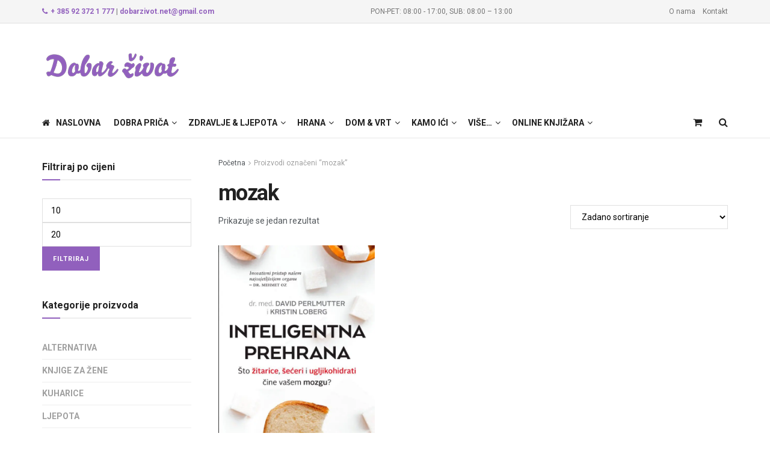

--- FILE ---
content_type: text/html; charset=UTF-8
request_url: https://dobarzivot.net/oznaka-proizvoda/mozak/
body_size: 29631
content:
<!doctype html> <!--[if lt IE 7]><html class="no-js lt-ie9 lt-ie8 lt-ie7" lang="hr" prefix="og: https://ogp.me/ns#"> <![endif]--> <!--[if IE 7]><html class="no-js lt-ie9 lt-ie8" lang="hr" prefix="og: https://ogp.me/ns#"> <![endif]--> <!--[if IE 8]><html class="no-js lt-ie9" lang="hr" prefix="og: https://ogp.me/ns#"> <![endif]--> <!--[if IE 9]><html class="no-js lt-ie10" lang="hr" prefix="og: https://ogp.me/ns#"> <![endif]--> <!--[if gt IE 8]><!--><html class="no-js" lang="hr" prefix="og: https://ogp.me/ns#"> <!--<![endif]--><head><meta http-equiv="Content-Type" content="text/html; charset=UTF-8" /><meta name='viewport' content='width=device-width, initial-scale=1, user-scalable=yes' /><link rel="stylesheet" media="print" onload="this.onload=null;this.media='all';" id="ao_optimized_gfonts" href="https://fonts.googleapis.com/css?family=Roboto%3Aregular%2C500%2C700%2C500%2Cregular&amp;display=swap"><link rel="profile" href="https://gmpg.org/xfn/11" /><link rel="pingback" href="https://dobarzivot.net/webnew/xmlrpc.php" /> <script data-cfasync="false" data-no-defer="1" data-no-minify="1" data-no-optimize="1">var ewww_webp_supported=!1;function check_webp_feature(A,e){var w;e=void 0!==e?e:function(){},ewww_webp_supported?e(ewww_webp_supported):((w=new Image).onload=function(){ewww_webp_supported=0<w.width&&0<w.height,e&&e(ewww_webp_supported)},w.onerror=function(){e&&e(!1)},w.src="data:image/webp;base64,"+{alpha:"UklGRkoAAABXRUJQVlA4WAoAAAAQAAAAAAAAAAAAQUxQSAwAAAARBxAR/Q9ERP8DAABWUDggGAAAABQBAJ0BKgEAAQAAAP4AAA3AAP7mtQAAAA=="}[A])}check_webp_feature("alpha");</script><script data-cfasync="false" data-no-defer="1" data-no-minify="1" data-no-optimize="1">var Arrive=function(c,w){"use strict";if(c.MutationObserver&&"undefined"!=typeof HTMLElement){var r,a=0,u=(r=HTMLElement.prototype.matches||HTMLElement.prototype.webkitMatchesSelector||HTMLElement.prototype.mozMatchesSelector||HTMLElement.prototype.msMatchesSelector,{matchesSelector:function(e,t){return e instanceof HTMLElement&&r.call(e,t)},addMethod:function(e,t,r){var a=e[t];e[t]=function(){return r.length==arguments.length?r.apply(this,arguments):"function"==typeof a?a.apply(this,arguments):void 0}},callCallbacks:function(e,t){t&&t.options.onceOnly&&1==t.firedElems.length&&(e=[e[0]]);for(var r,a=0;r=e[a];a++)r&&r.callback&&r.callback.call(r.elem,r.elem);t&&t.options.onceOnly&&1==t.firedElems.length&&t.me.unbindEventWithSelectorAndCallback.call(t.target,t.selector,t.callback)},checkChildNodesRecursively:function(e,t,r,a){for(var i,n=0;i=e[n];n++)r(i,t,a)&&a.push({callback:t.callback,elem:i}),0<i.childNodes.length&&u.checkChildNodesRecursively(i.childNodes,t,r,a)},mergeArrays:function(e,t){var r,a={};for(r in e)e.hasOwnProperty(r)&&(a[r]=e[r]);for(r in t)t.hasOwnProperty(r)&&(a[r]=t[r]);return a},toElementsArray:function(e){return e=void 0!==e&&("number"!=typeof e.length||e===c)?[e]:e}}),e=(l.prototype.addEvent=function(e,t,r,a){a={target:e,selector:t,options:r,callback:a,firedElems:[]};return this._beforeAdding&&this._beforeAdding(a),this._eventsBucket.push(a),a},l.prototype.removeEvent=function(e){for(var t,r=this._eventsBucket.length-1;t=this._eventsBucket[r];r--)e(t)&&(this._beforeRemoving&&this._beforeRemoving(t),(t=this._eventsBucket.splice(r,1))&&t.length&&(t[0].callback=null))},l.prototype.beforeAdding=function(e){this._beforeAdding=e},l.prototype.beforeRemoving=function(e){this._beforeRemoving=e},l),t=function(i,n){var o=new e,l=this,s={fireOnAttributesModification:!1};return o.beforeAdding(function(t){var e=t.target;e!==c.document&&e!==c||(e=document.getElementsByTagName("html")[0]);var r=new MutationObserver(function(e){n.call(this,e,t)}),a=i(t.options);r.observe(e,a),t.observer=r,t.me=l}),o.beforeRemoving(function(e){e.observer.disconnect()}),this.bindEvent=function(e,t,r){t=u.mergeArrays(s,t);for(var a=u.toElementsArray(this),i=0;i<a.length;i++)o.addEvent(a[i],e,t,r)},this.unbindEvent=function(){var r=u.toElementsArray(this);o.removeEvent(function(e){for(var t=0;t<r.length;t++)if(this===w||e.target===r[t])return!0;return!1})},this.unbindEventWithSelectorOrCallback=function(r){var a=u.toElementsArray(this),i=r,e="function"==typeof r?function(e){for(var t=0;t<a.length;t++)if((this===w||e.target===a[t])&&e.callback===i)return!0;return!1}:function(e){for(var t=0;t<a.length;t++)if((this===w||e.target===a[t])&&e.selector===r)return!0;return!1};o.removeEvent(e)},this.unbindEventWithSelectorAndCallback=function(r,a){var i=u.toElementsArray(this);o.removeEvent(function(e){for(var t=0;t<i.length;t++)if((this===w||e.target===i[t])&&e.selector===r&&e.callback===a)return!0;return!1})},this},i=new function(){var s={fireOnAttributesModification:!1,onceOnly:!1,existing:!1};function n(e,t,r){return!(!u.matchesSelector(e,t.selector)||(e._id===w&&(e._id=a++),-1!=t.firedElems.indexOf(e._id)))&&(t.firedElems.push(e._id),!0)}var c=(i=new t(function(e){var t={attributes:!1,childList:!0,subtree:!0};return e.fireOnAttributesModification&&(t.attributes=!0),t},function(e,i){e.forEach(function(e){var t=e.addedNodes,r=e.target,a=[];null!==t&&0<t.length?u.checkChildNodesRecursively(t,i,n,a):"attributes"===e.type&&n(r,i)&&a.push({callback:i.callback,elem:r}),u.callCallbacks(a,i)})})).bindEvent;return i.bindEvent=function(e,t,r){t=void 0===r?(r=t,s):u.mergeArrays(s,t);var a=u.toElementsArray(this);if(t.existing){for(var i=[],n=0;n<a.length;n++)for(var o=a[n].querySelectorAll(e),l=0;l<o.length;l++)i.push({callback:r,elem:o[l]});if(t.onceOnly&&i.length)return r.call(i[0].elem,i[0].elem);setTimeout(u.callCallbacks,1,i)}c.call(this,e,t,r)},i},o=new function(){var a={};function i(e,t){return u.matchesSelector(e,t.selector)}var n=(o=new t(function(){return{childList:!0,subtree:!0}},function(e,r){e.forEach(function(e){var t=e.removedNodes,e=[];null!==t&&0<t.length&&u.checkChildNodesRecursively(t,r,i,e),u.callCallbacks(e,r)})})).bindEvent;return o.bindEvent=function(e,t,r){t=void 0===r?(r=t,a):u.mergeArrays(a,t),n.call(this,e,t,r)},o};d(HTMLElement.prototype),d(NodeList.prototype),d(HTMLCollection.prototype),d(HTMLDocument.prototype),d(Window.prototype);var n={};return s(i,n,"unbindAllArrive"),s(o,n,"unbindAllLeave"),n}function l(){this._eventsBucket=[],this._beforeAdding=null,this._beforeRemoving=null}function s(e,t,r){u.addMethod(t,r,e.unbindEvent),u.addMethod(t,r,e.unbindEventWithSelectorOrCallback),u.addMethod(t,r,e.unbindEventWithSelectorAndCallback)}function d(e){e.arrive=i.bindEvent,s(i,e,"unbindArrive"),e.leave=o.bindEvent,s(o,e,"unbindLeave")}}(window,void 0),ewww_webp_supported=!1;function check_webp_feature(e,t){var r;ewww_webp_supported?t(ewww_webp_supported):((r=new Image).onload=function(){ewww_webp_supported=0<r.width&&0<r.height,t(ewww_webp_supported)},r.onerror=function(){t(!1)},r.src="data:image/webp;base64,"+{alpha:"UklGRkoAAABXRUJQVlA4WAoAAAAQAAAAAAAAAAAAQUxQSAwAAAARBxAR/Q9ERP8DAABWUDggGAAAABQBAJ0BKgEAAQAAAP4AAA3AAP7mtQAAAA==",animation:"UklGRlIAAABXRUJQVlA4WAoAAAASAAAAAAAAAAAAQU5JTQYAAAD/////AABBTk1GJgAAAAAAAAAAAAAAAAAAAGQAAABWUDhMDQAAAC8AAAAQBxAREYiI/gcA"}[e])}function ewwwLoadImages(e){if(e){for(var t=document.querySelectorAll(".batch-image img, .image-wrapper a, .ngg-pro-masonry-item a, .ngg-galleria-offscreen-seo-wrapper a"),r=0,a=t.length;r<a;r++)ewwwAttr(t[r],"data-src",t[r].getAttribute("data-webp")),ewwwAttr(t[r],"data-thumbnail",t[r].getAttribute("data-webp-thumbnail"));for(var i=document.querySelectorAll("div.woocommerce-product-gallery__image"),r=0,a=i.length;r<a;r++)ewwwAttr(i[r],"data-thumb",i[r].getAttribute("data-webp-thumb"))}for(var n=document.querySelectorAll("video"),r=0,a=n.length;r<a;r++)ewwwAttr(n[r],"poster",e?n[r].getAttribute("data-poster-webp"):n[r].getAttribute("data-poster-image"));for(var o,l=document.querySelectorAll("img.ewww_webp_lazy_load"),r=0,a=l.length;r<a;r++)e&&(ewwwAttr(l[r],"data-lazy-srcset",l[r].getAttribute("data-lazy-srcset-webp")),ewwwAttr(l[r],"data-srcset",l[r].getAttribute("data-srcset-webp")),ewwwAttr(l[r],"data-lazy-src",l[r].getAttribute("data-lazy-src-webp")),ewwwAttr(l[r],"data-src",l[r].getAttribute("data-src-webp")),ewwwAttr(l[r],"data-orig-file",l[r].getAttribute("data-webp-orig-file")),ewwwAttr(l[r],"data-medium-file",l[r].getAttribute("data-webp-medium-file")),ewwwAttr(l[r],"data-large-file",l[r].getAttribute("data-webp-large-file")),null!=(o=l[r].getAttribute("srcset"))&&!1!==o&&o.includes("R0lGOD")&&ewwwAttr(l[r],"src",l[r].getAttribute("data-lazy-src-webp"))),l[r].className=l[r].className.replace(/\bewww_webp_lazy_load\b/,"");for(var s=document.querySelectorAll(".ewww_webp"),r=0,a=s.length;r<a;r++)e?(ewwwAttr(s[r],"srcset",s[r].getAttribute("data-srcset-webp")),ewwwAttr(s[r],"src",s[r].getAttribute("data-src-webp")),ewwwAttr(s[r],"data-orig-file",s[r].getAttribute("data-webp-orig-file")),ewwwAttr(s[r],"data-medium-file",s[r].getAttribute("data-webp-medium-file")),ewwwAttr(s[r],"data-large-file",s[r].getAttribute("data-webp-large-file")),ewwwAttr(s[r],"data-large_image",s[r].getAttribute("data-webp-large_image")),ewwwAttr(s[r],"data-src",s[r].getAttribute("data-webp-src"))):(ewwwAttr(s[r],"srcset",s[r].getAttribute("data-srcset-img")),ewwwAttr(s[r],"src",s[r].getAttribute("data-src-img"))),s[r].className=s[r].className.replace(/\bewww_webp\b/,"ewww_webp_loaded");window.jQuery&&jQuery.fn.isotope&&jQuery.fn.imagesLoaded&&(jQuery(".fusion-posts-container-infinite").imagesLoaded(function(){jQuery(".fusion-posts-container-infinite").hasClass("isotope")&&jQuery(".fusion-posts-container-infinite").isotope()}),jQuery(".fusion-portfolio:not(.fusion-recent-works) .fusion-portfolio-wrapper").imagesLoaded(function(){jQuery(".fusion-portfolio:not(.fusion-recent-works) .fusion-portfolio-wrapper").isotope()}))}function ewwwWebPInit(e){ewwwLoadImages(e),ewwwNggLoadGalleries(e),document.arrive(".ewww_webp",function(){ewwwLoadImages(e)}),document.arrive(".ewww_webp_lazy_load",function(){ewwwLoadImages(e)}),document.arrive("videos",function(){ewwwLoadImages(e)}),"loading"==document.readyState?document.addEventListener("DOMContentLoaded",ewwwJSONParserInit):("undefined"!=typeof galleries&&ewwwNggParseGalleries(e),ewwwWooParseVariations(e))}function ewwwAttr(e,t,r){null!=r&&!1!==r&&e.setAttribute(t,r)}function ewwwJSONParserInit(){"undefined"!=typeof galleries&&check_webp_feature("alpha",ewwwNggParseGalleries),check_webp_feature("alpha",ewwwWooParseVariations)}function ewwwWooParseVariations(e){if(e)for(var t=document.querySelectorAll("form.variations_form"),r=0,a=t.length;r<a;r++){var i=t[r].getAttribute("data-product_variations"),n=!1;try{for(var o in i=JSON.parse(i))void 0!==i[o]&&void 0!==i[o].image&&(void 0!==i[o].image.src_webp&&(i[o].image.src=i[o].image.src_webp,n=!0),void 0!==i[o].image.srcset_webp&&(i[o].image.srcset=i[o].image.srcset_webp,n=!0),void 0!==i[o].image.full_src_webp&&(i[o].image.full_src=i[o].image.full_src_webp,n=!0),void 0!==i[o].image.gallery_thumbnail_src_webp&&(i[o].image.gallery_thumbnail_src=i[o].image.gallery_thumbnail_src_webp,n=!0),void 0!==i[o].image.thumb_src_webp&&(i[o].image.thumb_src=i[o].image.thumb_src_webp,n=!0));n&&ewwwAttr(t[r],"data-product_variations",JSON.stringify(i))}catch(e){}}}function ewwwNggParseGalleries(e){if(e)for(var t in galleries){var r=galleries[t];galleries[t].images_list=ewwwNggParseImageList(r.images_list)}}function ewwwNggLoadGalleries(e){e&&document.addEventListener("ngg.galleria.themeadded",function(e,t){window.ngg_galleria._create_backup=window.ngg_galleria.create,window.ngg_galleria.create=function(e,t){var r=$(e).data("id");return galleries["gallery_"+r].images_list=ewwwNggParseImageList(galleries["gallery_"+r].images_list),window.ngg_galleria._create_backup(e,t)}})}function ewwwNggParseImageList(e){for(var t in e){var r=e[t];if(void 0!==r["image-webp"]&&(e[t].image=r["image-webp"],delete e[t]["image-webp"]),void 0!==r["thumb-webp"]&&(e[t].thumb=r["thumb-webp"],delete e[t]["thumb-webp"]),void 0!==r.full_image_webp&&(e[t].full_image=r.full_image_webp,delete e[t].full_image_webp),void 0!==r.srcsets)for(var a in r.srcsets)nggSrcset=r.srcsets[a],void 0!==r.srcsets[a+"-webp"]&&(e[t].srcsets[a]=r.srcsets[a+"-webp"],delete e[t].srcsets[a+"-webp"]);if(void 0!==r.full_srcsets)for(var i in r.full_srcsets)nggFSrcset=r.full_srcsets[i],void 0!==r.full_srcsets[i+"-webp"]&&(e[t].full_srcsets[i]=r.full_srcsets[i+"-webp"],delete e[t].full_srcsets[i+"-webp"])}return e}check_webp_feature("alpha",ewwwWebPInit);</script><meta property="og:type" content="website"><meta property="og:title" content="Inteligentna prehrana: Što žitarice, šećeri i ugljikohidrati čine vašem mozgu? (dr. David Perlmutter, Kristin Loberg)"><meta property="og:site_name" content="Dobar život - Lifestyle portal"><meta property="og:description" content="Prenosimo informativan tekst objavljen na portalu Hrvatski fokus  Autorica:  Rodjena Marija Kuhar, dr. vet. med. Konzumiranje pšenice također prekida dobru opskrbljenost"><meta property="og:url" content="https://dobarzivot.net/oznaka-proizvoda/mozak"><meta property="og:image" content="https://dobarzivot.net/webnew/wp-content/uploads/2021/09/Inteligentna-prehrana-web.jpg"><meta property="og:image:height" content="1000"><meta property="og:image:width" content="669"><meta name="twitter:card" content="summary"><meta name="twitter:url" content="https://dobarzivot.net/oznaka-proizvoda/mozak"><meta name="twitter:title" content="Inteligentna prehrana: Što žitarice, šećeri i ugljikohidrati čine vašem mozgu? (dr. David Perlmutter, Kristin Loberg)"><meta name="twitter:description" content="Prenosimo informativan tekst objavljen na portalu Hrvatski fokus  Autorica:  Rodjena Marija Kuhar, dr. vet. med. Konzumiranje pšenice također prekida dobru opskrbljenost"><meta name="twitter:image" content="https://dobarzivot.net/webnew/wp-content/uploads/2021/09/Inteligentna-prehrana-web.jpg"><meta name="twitter:image:width" content="669"><meta name="twitter:image:height" content="1000"> <script type="text/javascript">var jnews_ajax_url = '/?ajax-request=jnews'</script> <script type="text/javascript">;window.jnews=window.jnews||{},window.jnews.library=window.jnews.library||{},window.jnews.library=function(){"use strict";var e=this;e.win=window,e.doc=document,e.noop=function(){},e.globalBody=e.doc.getElementsByTagName("body")[0],e.globalBody=e.globalBody?e.globalBody:e.doc,e.win.jnewsDataStorage=e.win.jnewsDataStorage||{_storage:new WeakMap,put:function(e,t,n){this._storage.has(e)||this._storage.set(e,new Map),this._storage.get(e).set(t,n)},get:function(e,t){return this._storage.get(e).get(t)},has:function(e,t){return this._storage.has(e)&&this._storage.get(e).has(t)},remove:function(e,t){var n=this._storage.get(e).delete(t);return 0===!this._storage.get(e).size&&this._storage.delete(e),n}},e.windowWidth=function(){return e.win.innerWidth||e.docEl.clientWidth||e.globalBody.clientWidth},e.windowHeight=function(){return e.win.innerHeight||e.docEl.clientHeight||e.globalBody.clientHeight},e.requestAnimationFrame=e.win.requestAnimationFrame||e.win.webkitRequestAnimationFrame||e.win.mozRequestAnimationFrame||e.win.msRequestAnimationFrame||window.oRequestAnimationFrame||function(e){return setTimeout(e,1e3/60)},e.cancelAnimationFrame=e.win.cancelAnimationFrame||e.win.webkitCancelAnimationFrame||e.win.webkitCancelRequestAnimationFrame||e.win.mozCancelAnimationFrame||e.win.msCancelRequestAnimationFrame||e.win.oCancelRequestAnimationFrame||function(e){clearTimeout(e)},e.classListSupport="classList"in document.createElement("_"),e.hasClass=e.classListSupport?function(e,t){return e.classList.contains(t)}:function(e,t){return e.className.indexOf(t)>=0},e.addClass=e.classListSupport?function(t,n){e.hasClass(t,n)||t.classList.add(n)}:function(t,n){e.hasClass(t,n)||(t.className+=" "+n)},e.removeClass=e.classListSupport?function(t,n){e.hasClass(t,n)&&t.classList.remove(n)}:function(t,n){e.hasClass(t,n)&&(t.className=t.className.replace(n,""))},e.objKeys=function(e){var t=[];for(var n in e)Object.prototype.hasOwnProperty.call(e,n)&&t.push(n);return t},e.isObjectSame=function(e,t){var n=!0;return JSON.stringify(e)!==JSON.stringify(t)&&(n=!1),n},e.extend=function(){for(var e,t,n,o=arguments[0]||{},i=1,a=arguments.length;i<a;i++)if(null!==(e=arguments[i]))for(t in e)o!==(n=e[t])&&void 0!==n&&(o[t]=n);return o},e.dataStorage=e.win.jnewsDataStorage,e.isVisible=function(e){return 0!==e.offsetWidth&&0!==e.offsetHeight||e.getBoundingClientRect().length},e.getHeight=function(e){return e.offsetHeight||e.clientHeight||e.getBoundingClientRect().height},e.getWidth=function(e){return e.offsetWidth||e.clientWidth||e.getBoundingClientRect().width},e.supportsPassive=!1;try{var t=Object.defineProperty({},"passive",{get:function(){e.supportsPassive=!0}});"createEvent"in e.doc?e.win.addEventListener("test",null,t):"fireEvent"in e.doc&&e.win.attachEvent("test",null)}catch(e){}e.passiveOption=!!e.supportsPassive&&{passive:!0},e.setStorage=function(e,t){e="jnews-"+e;var n={expired:Math.floor(((new Date).getTime()+432e5)/1e3)};t=Object.assign(n,t);localStorage.setItem(e,JSON.stringify(t))},e.getStorage=function(e){e="jnews-"+e;var t=localStorage.getItem(e);return null!==t&&0<t.length?JSON.parse(localStorage.getItem(e)):{}},e.expiredStorage=function(){var t,n="jnews-";for(var o in localStorage)o.indexOf(n)>-1&&"undefined"!==(t=e.getStorage(o.replace(n,""))).expired&&t.expired<Math.floor((new Date).getTime()/1e3)&&localStorage.removeItem(o)},e.addEvents=function(t,n,o){for(var i in n){var a=["touchstart","touchmove"].indexOf(i)>=0&&!o&&e.passiveOption;"createEvent"in e.doc?t.addEventListener(i,n[i],a):"fireEvent"in e.doc&&t.attachEvent("on"+i,n[i])}},e.removeEvents=function(t,n){for(var o in n)"createEvent"in e.doc?t.removeEventListener(o,n[o]):"fireEvent"in e.doc&&t.detachEvent("on"+o,n[o])},e.triggerEvents=function(t,n,o){var i;o=o||{detail:null};return"createEvent"in e.doc?(!(i=e.doc.createEvent("CustomEvent")||new CustomEvent(n)).initCustomEvent||i.initCustomEvent(n,!0,!1,o),void t.dispatchEvent(i)):"fireEvent"in e.doc?((i=e.doc.createEventObject()).eventType=n,void t.fireEvent("on"+i.eventType,i)):void 0},e.getParents=function(t,n){void 0===n&&(n=e.doc);for(var o=[],i=t.parentNode,a=!1;!a;)if(i){var r=i;r.querySelectorAll(n).length?a=!0:(o.push(r),i=r.parentNode)}else o=[],a=!0;return o},e.forEach=function(e,t,n){for(var o=0,i=e.length;o<i;o++)t.call(n,e[o],o)},e.getText=function(e){return e.innerText||e.textContent},e.setText=function(e,t){var n="object"==typeof t?t.innerText||t.textContent:t;e.innerText&&(e.innerText=n),e.textContent&&(e.textContent=n)},e.httpBuildQuery=function(t){return e.objKeys(t).reduce(function t(n){var o=arguments.length>1&&void 0!==arguments[1]?arguments[1]:null;return function(i,a){var r=n[a];a=encodeURIComponent(a);var s=o?"".concat(o,"[").concat(a,"]"):a;return null==r||"function"==typeof r?(i.push("".concat(s,"=")),i):["number","boolean","string"].includes(typeof r)?(i.push("".concat(s,"=").concat(encodeURIComponent(r))),i):(i.push(e.objKeys(r).reduce(t(r,s),[]).join("&")),i)}}(t),[]).join("&")},e.get=function(t,n,o,i){return o="function"==typeof o?o:e.noop,e.ajax("GET",t,n,o,i)},e.post=function(t,n,o,i){return o="function"==typeof o?o:e.noop,e.ajax("POST",t,n,o,i)},e.ajax=function(t,n,o,i,a){var r=new XMLHttpRequest,s=n,c=e.httpBuildQuery(o);if(t=-1!=["GET","POST"].indexOf(t)?t:"GET",r.open(t,s+("GET"==t?"?"+c:""),!0),"POST"==t&&r.setRequestHeader("Content-type","application/x-www-form-urlencoded"),r.setRequestHeader("X-Requested-With","XMLHttpRequest"),r.onreadystatechange=function(){4===r.readyState&&200<=r.status&&300>r.status&&"function"==typeof i&&i.call(void 0,r.response)},void 0!==a&&!a){return{xhr:r,send:function(){r.send("POST"==t?c:null)}}}return r.send("POST"==t?c:null),{xhr:r}},e.scrollTo=function(t,n,o){function i(e,t,n){this.start=this.position(),this.change=e-this.start,this.currentTime=0,this.increment=20,this.duration=void 0===n?500:n,this.callback=t,this.finish=!1,this.animateScroll()}return Math.easeInOutQuad=function(e,t,n,o){return(e/=o/2)<1?n/2*e*e+t:-n/2*(--e*(e-2)-1)+t},i.prototype.stop=function(){this.finish=!0},i.prototype.move=function(t){e.doc.documentElement.scrollTop=t,e.globalBody.parentNode.scrollTop=t,e.globalBody.scrollTop=t},i.prototype.position=function(){return e.doc.documentElement.scrollTop||e.globalBody.parentNode.scrollTop||e.globalBody.scrollTop},i.prototype.animateScroll=function(){this.currentTime+=this.increment;var t=Math.easeInOutQuad(this.currentTime,this.start,this.change,this.duration);this.move(t),this.currentTime<this.duration&&!this.finish?e.requestAnimationFrame.call(e.win,this.animateScroll.bind(this)):this.callback&&"function"==typeof this.callback&&this.callback()},new i(t,n,o)},e.unwrap=function(t){var n,o=t;e.forEach(t,(function(e,t){n?n+=e:n=e})),o.replaceWith(n)},e.performance={start:function(e){performance.mark(e+"Start")},stop:function(e){performance.mark(e+"End"),performance.measure(e,e+"Start",e+"End")}},e.fps=function(){var t=0,n=0,o=0;!function(){var i=t=0,a=0,r=0,s=document.getElementById("fpsTable"),c=function(t){void 0===document.getElementsByTagName("body")[0]?e.requestAnimationFrame.call(e.win,(function(){c(t)})):document.getElementsByTagName("body")[0].appendChild(t)};null===s&&((s=document.createElement("div")).style.position="fixed",s.style.top="120px",s.style.left="10px",s.style.width="100px",s.style.height="20px",s.style.border="1px solid black",s.style.fontSize="11px",s.style.zIndex="100000",s.style.backgroundColor="white",s.id="fpsTable",c(s));var l=function(){o++,n=Date.now(),(a=(o/(r=(n-t)/1e3)).toPrecision(2))!=i&&(i=a,s.innerHTML=i+"fps"),1<r&&(t=n,o=0),e.requestAnimationFrame.call(e.win,l)};l()}()},e.instr=function(e,t){for(var n=0;n<t.length;n++)if(-1!==e.toLowerCase().indexOf(t[n].toLowerCase()))return!0},e.winLoad=function(t,n){function o(o){if("complete"===e.doc.readyState||"interactive"===e.doc.readyState)return!o||n?setTimeout(t,n||1):t(o),1}o()||e.addEvents(e.win,{load:o})},e.docReady=function(t,n){function o(o){if("complete"===e.doc.readyState||"interactive"===e.doc.readyState)return!o||n?setTimeout(t,n||1):t(o),1}o()||e.addEvents(e.doc,{DOMContentLoaded:o})},e.fireOnce=function(){e.docReady((function(){e.assets=e.assets||[],e.assets.length&&(e.boot(),e.load_assets())}),50)},e.boot=function(){e.length&&e.doc.querySelectorAll("style[media]").forEach((function(e){"not all"==e.getAttribute("media")&&e.removeAttribute("media")}))},e.create_js=function(t,n){var o=e.doc.createElement("script");switch(o.setAttribute("src",t),n){case"defer":o.setAttribute("defer",!0);break;case"async":o.setAttribute("async",!0);break;case"deferasync":o.setAttribute("defer",!0),o.setAttribute("async",!0)}e.globalBody.appendChild(o)},e.load_assets=function(){"object"==typeof e.assets&&e.forEach(e.assets.slice(0),(function(t,n){var o="";t.defer&&(o+="defer"),t.async&&(o+="async"),e.create_js(t.url,o);var i=e.assets.indexOf(t);i>-1&&e.assets.splice(i,1)})),e.assets=jnewsoption.au_scripts=window.jnewsads=[]},e.setCookie=function(e,t,n){var o="";if(n){var i=new Date;i.setTime(i.getTime()+24*n*60*60*1e3),o="; expires="+i.toUTCString()}document.cookie=e+"="+(t||"")+o+"; path=/"},e.getCookie=function(e){for(var t=e+"=",n=document.cookie.split(";"),o=0;o<n.length;o++){for(var i=n[o];" "==i.charAt(0);)i=i.substring(1,i.length);if(0==i.indexOf(t))return i.substring(t.length,i.length)}return null},e.eraseCookie=function(e){document.cookie=e+"=; Path=/; Expires=Thu, 01 Jan 1970 00:00:01 GMT;"},e.docReady((function(){e.globalBody=e.globalBody==e.doc?e.doc.getElementsByTagName("body")[0]:e.globalBody,e.globalBody=e.globalBody?e.globalBody:e.doc})),e.winLoad((function(){e.winLoad((function(){var t=!1;if(void 0!==window.jnewsadmin)if(void 0!==window.file_version_checker){var n=e.objKeys(window.file_version_checker);n.length?n.forEach((function(e){t||"10.0.4"===window.file_version_checker[e]||(t=!0)})):t=!0}else t=!0;t&&(window.jnewsHelper.getMessage(),window.jnewsHelper.getNotice())}),2500)}))},window.jnews.library=new window.jnews.library;</script> <link media="all" href="https://dobarzivot.net/webnew/wp-content/cache/autoptimize/css/autoptimize_9d8f91ab92bfd15b14bda61a76140747.css" rel="stylesheet"><link media="only screen and (max-width: 768px)" href="https://dobarzivot.net/webnew/wp-content/cache/autoptimize/css/autoptimize_6fe211f8bb15af76999ce9135805d7af.css" rel="stylesheet"><title>mozak | Dobar život - Lifestyle portal</title><meta name="robots" content="follow, noindex"/><meta property="og:locale" content="hr_HR" /><meta property="og:type" content="article" /><meta property="og:title" content="mozak | Dobar život - Lifestyle portal" /><meta property="og:url" content="https://dobarzivot.net/oznaka-proizvoda/mozak/" /><meta property="og:site_name" content="Dobar život" /><meta property="article:publisher" content="https://www.facebook.com/dobarzivot" /><meta property="fb:app_id" content="966242223397117" /><meta property="og:image" content="https://dobarzivot.net/webnew/wp-content/uploads/2021/10/veliki-logo-Logo-u-krugu-za-foooter--1024x1024.png" /><meta property="og:image:secure_url" content="https://dobarzivot.net/webnew/wp-content/uploads/2021/10/veliki-logo-Logo-u-krugu-za-foooter--1024x1024.png" /><meta property="og:image:width" content="1024" /><meta property="og:image:height" content="1024" /><meta property="og:image:type" content="image/png" /><meta name="twitter:card" content="summary_large_image" /><meta name="twitter:title" content="mozak | Dobar život - Lifestyle portal" /><meta name="twitter:image" content="https://dobarzivot.net/webnew/wp-content/uploads/2021/10/veliki-logo-Logo-u-krugu-za-foooter--1024x1024.png" /><meta name="twitter:label1" content="Proizvodi" /><meta name="twitter:data1" content="1" /> <script type="application/ld+json" class="rank-math-schema">{"@context":"https://schema.org","@graph":[{"@type":"Organization","@id":"https://dobarzivot.net/#organization","name":"Geromar d.o.o.","sameAs":["https://www.facebook.com/dobarzivot"]},{"@type":"WebSite","@id":"https://dobarzivot.net/#website","url":"https://dobarzivot.net","name":"Dobar \u017eivot","publisher":{"@id":"https://dobarzivot.net/#organization"},"inLanguage":"hr"},{"@type":"BreadcrumbList","@id":"https://dobarzivot.net/oznaka-proizvoda/mozak/#breadcrumb","itemListElement":[{"@type":"ListItem","position":"1","item":{"@id":"https://dobarzivot.net","name":"Po\u010detna"}},{"@type":"ListItem","position":"2","item":{"@id":"https://dobarzivot.net/oznaka-proizvoda/mozak/","name":"Products tagged &ldquo;mozak&rdquo;"}}]},{"@type":"CollectionPage","@id":"https://dobarzivot.net/oznaka-proizvoda/mozak/#webpage","url":"https://dobarzivot.net/oznaka-proizvoda/mozak/","name":"mozak | Dobar \u017eivot - Lifestyle portal","isPartOf":{"@id":"https://dobarzivot.net/#website"},"inLanguage":"hr","breadcrumb":{"@id":"https://dobarzivot.net/oznaka-proizvoda/mozak/#breadcrumb"}}]}</script> <link rel='dns-prefetch' href='//www.googletagmanager.com' /><link rel='preconnect' href='https://fonts.gstatic.com' /><link rel="alternate" type="application/rss+xml" title="Dobar život - Lifestyle portal &raquo; Kanal" href="https://dobarzivot.net/feed/" /><link rel="alternate" type="application/rss+xml" title="Dobar život - Lifestyle portal &raquo; mozak Oznaka kanal" href="https://dobarzivot.net/oznaka-proizvoda/mozak/feed/" /><style id='wp-img-auto-sizes-contain-inline-css' type='text/css'>img:is([sizes=auto i],[sizes^="auto," i]){contain-intrinsic-size:3000px 1500px}
/*# sourceURL=wp-img-auto-sizes-contain-inline-css */</style><style id='global-styles-inline-css' type='text/css'>:root{--wp--preset--aspect-ratio--square: 1;--wp--preset--aspect-ratio--4-3: 4/3;--wp--preset--aspect-ratio--3-4: 3/4;--wp--preset--aspect-ratio--3-2: 3/2;--wp--preset--aspect-ratio--2-3: 2/3;--wp--preset--aspect-ratio--16-9: 16/9;--wp--preset--aspect-ratio--9-16: 9/16;--wp--preset--color--black: #000000;--wp--preset--color--cyan-bluish-gray: #abb8c3;--wp--preset--color--white: #ffffff;--wp--preset--color--pale-pink: #f78da7;--wp--preset--color--vivid-red: #cf2e2e;--wp--preset--color--luminous-vivid-orange: #ff6900;--wp--preset--color--luminous-vivid-amber: #fcb900;--wp--preset--color--light-green-cyan: #7bdcb5;--wp--preset--color--vivid-green-cyan: #00d084;--wp--preset--color--pale-cyan-blue: #8ed1fc;--wp--preset--color--vivid-cyan-blue: #0693e3;--wp--preset--color--vivid-purple: #9b51e0;--wp--preset--gradient--vivid-cyan-blue-to-vivid-purple: linear-gradient(135deg,rgb(6,147,227) 0%,rgb(155,81,224) 100%);--wp--preset--gradient--light-green-cyan-to-vivid-green-cyan: linear-gradient(135deg,rgb(122,220,180) 0%,rgb(0,208,130) 100%);--wp--preset--gradient--luminous-vivid-amber-to-luminous-vivid-orange: linear-gradient(135deg,rgb(252,185,0) 0%,rgb(255,105,0) 100%);--wp--preset--gradient--luminous-vivid-orange-to-vivid-red: linear-gradient(135deg,rgb(255,105,0) 0%,rgb(207,46,46) 100%);--wp--preset--gradient--very-light-gray-to-cyan-bluish-gray: linear-gradient(135deg,rgb(238,238,238) 0%,rgb(169,184,195) 100%);--wp--preset--gradient--cool-to-warm-spectrum: linear-gradient(135deg,rgb(74,234,220) 0%,rgb(151,120,209) 20%,rgb(207,42,186) 40%,rgb(238,44,130) 60%,rgb(251,105,98) 80%,rgb(254,248,76) 100%);--wp--preset--gradient--blush-light-purple: linear-gradient(135deg,rgb(255,206,236) 0%,rgb(152,150,240) 100%);--wp--preset--gradient--blush-bordeaux: linear-gradient(135deg,rgb(254,205,165) 0%,rgb(254,45,45) 50%,rgb(107,0,62) 100%);--wp--preset--gradient--luminous-dusk: linear-gradient(135deg,rgb(255,203,112) 0%,rgb(199,81,192) 50%,rgb(65,88,208) 100%);--wp--preset--gradient--pale-ocean: linear-gradient(135deg,rgb(255,245,203) 0%,rgb(182,227,212) 50%,rgb(51,167,181) 100%);--wp--preset--gradient--electric-grass: linear-gradient(135deg,rgb(202,248,128) 0%,rgb(113,206,126) 100%);--wp--preset--gradient--midnight: linear-gradient(135deg,rgb(2,3,129) 0%,rgb(40,116,252) 100%);--wp--preset--font-size--small: 13px;--wp--preset--font-size--medium: 20px;--wp--preset--font-size--large: 36px;--wp--preset--font-size--x-large: 42px;--wp--preset--spacing--20: 0.44rem;--wp--preset--spacing--30: 0.67rem;--wp--preset--spacing--40: 1rem;--wp--preset--spacing--50: 1.5rem;--wp--preset--spacing--60: 2.25rem;--wp--preset--spacing--70: 3.38rem;--wp--preset--spacing--80: 5.06rem;--wp--preset--shadow--natural: 6px 6px 9px rgba(0, 0, 0, 0.2);--wp--preset--shadow--deep: 12px 12px 50px rgba(0, 0, 0, 0.4);--wp--preset--shadow--sharp: 6px 6px 0px rgba(0, 0, 0, 0.2);--wp--preset--shadow--outlined: 6px 6px 0px -3px rgb(255, 255, 255), 6px 6px rgb(0, 0, 0);--wp--preset--shadow--crisp: 6px 6px 0px rgb(0, 0, 0);}:where(.is-layout-flex){gap: 0.5em;}:where(.is-layout-grid){gap: 0.5em;}body .is-layout-flex{display: flex;}.is-layout-flex{flex-wrap: wrap;align-items: center;}.is-layout-flex > :is(*, div){margin: 0;}body .is-layout-grid{display: grid;}.is-layout-grid > :is(*, div){margin: 0;}:where(.wp-block-columns.is-layout-flex){gap: 2em;}:where(.wp-block-columns.is-layout-grid){gap: 2em;}:where(.wp-block-post-template.is-layout-flex){gap: 1.25em;}:where(.wp-block-post-template.is-layout-grid){gap: 1.25em;}.has-black-color{color: var(--wp--preset--color--black) !important;}.has-cyan-bluish-gray-color{color: var(--wp--preset--color--cyan-bluish-gray) !important;}.has-white-color{color: var(--wp--preset--color--white) !important;}.has-pale-pink-color{color: var(--wp--preset--color--pale-pink) !important;}.has-vivid-red-color{color: var(--wp--preset--color--vivid-red) !important;}.has-luminous-vivid-orange-color{color: var(--wp--preset--color--luminous-vivid-orange) !important;}.has-luminous-vivid-amber-color{color: var(--wp--preset--color--luminous-vivid-amber) !important;}.has-light-green-cyan-color{color: var(--wp--preset--color--light-green-cyan) !important;}.has-vivid-green-cyan-color{color: var(--wp--preset--color--vivid-green-cyan) !important;}.has-pale-cyan-blue-color{color: var(--wp--preset--color--pale-cyan-blue) !important;}.has-vivid-cyan-blue-color{color: var(--wp--preset--color--vivid-cyan-blue) !important;}.has-vivid-purple-color{color: var(--wp--preset--color--vivid-purple) !important;}.has-black-background-color{background-color: var(--wp--preset--color--black) !important;}.has-cyan-bluish-gray-background-color{background-color: var(--wp--preset--color--cyan-bluish-gray) !important;}.has-white-background-color{background-color: var(--wp--preset--color--white) !important;}.has-pale-pink-background-color{background-color: var(--wp--preset--color--pale-pink) !important;}.has-vivid-red-background-color{background-color: var(--wp--preset--color--vivid-red) !important;}.has-luminous-vivid-orange-background-color{background-color: var(--wp--preset--color--luminous-vivid-orange) !important;}.has-luminous-vivid-amber-background-color{background-color: var(--wp--preset--color--luminous-vivid-amber) !important;}.has-light-green-cyan-background-color{background-color: var(--wp--preset--color--light-green-cyan) !important;}.has-vivid-green-cyan-background-color{background-color: var(--wp--preset--color--vivid-green-cyan) !important;}.has-pale-cyan-blue-background-color{background-color: var(--wp--preset--color--pale-cyan-blue) !important;}.has-vivid-cyan-blue-background-color{background-color: var(--wp--preset--color--vivid-cyan-blue) !important;}.has-vivid-purple-background-color{background-color: var(--wp--preset--color--vivid-purple) !important;}.has-black-border-color{border-color: var(--wp--preset--color--black) !important;}.has-cyan-bluish-gray-border-color{border-color: var(--wp--preset--color--cyan-bluish-gray) !important;}.has-white-border-color{border-color: var(--wp--preset--color--white) !important;}.has-pale-pink-border-color{border-color: var(--wp--preset--color--pale-pink) !important;}.has-vivid-red-border-color{border-color: var(--wp--preset--color--vivid-red) !important;}.has-luminous-vivid-orange-border-color{border-color: var(--wp--preset--color--luminous-vivid-orange) !important;}.has-luminous-vivid-amber-border-color{border-color: var(--wp--preset--color--luminous-vivid-amber) !important;}.has-light-green-cyan-border-color{border-color: var(--wp--preset--color--light-green-cyan) !important;}.has-vivid-green-cyan-border-color{border-color: var(--wp--preset--color--vivid-green-cyan) !important;}.has-pale-cyan-blue-border-color{border-color: var(--wp--preset--color--pale-cyan-blue) !important;}.has-vivid-cyan-blue-border-color{border-color: var(--wp--preset--color--vivid-cyan-blue) !important;}.has-vivid-purple-border-color{border-color: var(--wp--preset--color--vivid-purple) !important;}.has-vivid-cyan-blue-to-vivid-purple-gradient-background{background: var(--wp--preset--gradient--vivid-cyan-blue-to-vivid-purple) !important;}.has-light-green-cyan-to-vivid-green-cyan-gradient-background{background: var(--wp--preset--gradient--light-green-cyan-to-vivid-green-cyan) !important;}.has-luminous-vivid-amber-to-luminous-vivid-orange-gradient-background{background: var(--wp--preset--gradient--luminous-vivid-amber-to-luminous-vivid-orange) !important;}.has-luminous-vivid-orange-to-vivid-red-gradient-background{background: var(--wp--preset--gradient--luminous-vivid-orange-to-vivid-red) !important;}.has-very-light-gray-to-cyan-bluish-gray-gradient-background{background: var(--wp--preset--gradient--very-light-gray-to-cyan-bluish-gray) !important;}.has-cool-to-warm-spectrum-gradient-background{background: var(--wp--preset--gradient--cool-to-warm-spectrum) !important;}.has-blush-light-purple-gradient-background{background: var(--wp--preset--gradient--blush-light-purple) !important;}.has-blush-bordeaux-gradient-background{background: var(--wp--preset--gradient--blush-bordeaux) !important;}.has-luminous-dusk-gradient-background{background: var(--wp--preset--gradient--luminous-dusk) !important;}.has-pale-ocean-gradient-background{background: var(--wp--preset--gradient--pale-ocean) !important;}.has-electric-grass-gradient-background{background: var(--wp--preset--gradient--electric-grass) !important;}.has-midnight-gradient-background{background: var(--wp--preset--gradient--midnight) !important;}.has-small-font-size{font-size: var(--wp--preset--font-size--small) !important;}.has-medium-font-size{font-size: var(--wp--preset--font-size--medium) !important;}.has-large-font-size{font-size: var(--wp--preset--font-size--large) !important;}.has-x-large-font-size{font-size: var(--wp--preset--font-size--x-large) !important;}
/*# sourceURL=global-styles-inline-css */</style><style id='classic-theme-styles-inline-css' type='text/css'>/*! This file is auto-generated */
.wp-block-button__link{color:#fff;background-color:#32373c;border-radius:9999px;box-shadow:none;text-decoration:none;padding:calc(.667em + 2px) calc(1.333em + 2px);font-size:1.125em}.wp-block-file__button{background:#32373c;color:#fff;text-decoration:none}
/*# sourceURL=/wp-includes/css/classic-themes.min.css */</style><style id='woocommerce-inline-inline-css' type='text/css'>.woocommerce form .form-row .required { visibility: visible; }
/*# sourceURL=woocommerce-inline-inline-css */</style><link rel='stylesheet' id='dashicons-css' href='https://dobarzivot.net/webnew/wp-includes/css/dashicons.min.css?ver=d9d6174c36e57a87465a96dd005b4fb1' type='text/css' media='all' /> <script type="text/javascript" src="https://dobarzivot.net/webnew/wp-includes/js/jquery/jquery.min.js?ver=3.7.1" id="jquery-core-js"></script> <script type="text/javascript" id="wc-add-to-cart-js-extra">var wc_add_to_cart_params = {"ajax_url":"/webnew/wp-admin/admin-ajax.php","wc_ajax_url":"/?wc-ajax=%%endpoint%%","i18n_view_cart":"Vidi ko\u0161aricu","cart_url":"https://dobarzivot.net/kosarica/","is_cart":"","cart_redirect_after_add":"no"};
//# sourceURL=wc-add-to-cart-js-extra</script> <script type="text/javascript" id="woocommerce-js-extra">var woocommerce_params = {"ajax_url":"/webnew/wp-admin/admin-ajax.php","wc_ajax_url":"/?wc-ajax=%%endpoint%%","i18n_password_show":"Prika\u017ei lozinku","i18n_password_hide":"Sakrij lozinku"};
//# sourceURL=woocommerce-js-extra</script> <script type="text/javascript" src="https://www.googletagmanager.com/gtag/js?id=G-P17EMSCJQ6" id="jnews-google-tag-manager-js" defer></script> <script type="text/javascript" id="jnews-google-tag-manager-js-after">window.addEventListener('DOMContentLoaded', function() {
					(function() {
						window.dataLayer = window.dataLayer || [];
						function gtag(){dataLayer.push(arguments);}
						gtag('js', new Date());
						gtag('config', 'G-P17EMSCJQ6');
					})();
				});
				
//# sourceURL=jnews-google-tag-manager-js-after</script> <link rel="https://api.w.org/" href="https://dobarzivot.net/wp-json/" /><link rel="alternate" title="JSON" type="application/json" href="https://dobarzivot.net/wp-json/wp/v2/product_tag/82" /><link rel="EditURI" type="application/rsd+xml" title="RSD" href="https://dobarzivot.net/webnew/xmlrpc.php?rsd" /><style id="essential-blocks-global-styles">:root {
                --eb-global-primary-color: #101828;
--eb-global-secondary-color: #475467;
--eb-global-tertiary-color: #98A2B3;
--eb-global-text-color: #475467;
--eb-global-heading-color: #1D2939;
--eb-global-link-color: #444CE7;
--eb-global-background-color: #F9FAFB;
--eb-global-button-text-color: #FFFFFF;
--eb-global-button-background-color: #101828;
--eb-gradient-primary-color: linear-gradient(90deg, hsla(259, 84%, 78%, 1) 0%, hsla(206, 67%, 75%, 1) 100%);
--eb-gradient-secondary-color: linear-gradient(90deg, hsla(18, 76%, 85%, 1) 0%, hsla(203, 69%, 84%, 1) 100%);
--eb-gradient-tertiary-color: linear-gradient(90deg, hsla(248, 21%, 15%, 1) 0%, hsla(250, 14%, 61%, 1) 100%);
--eb-gradient-background-color: linear-gradient(90deg, rgb(250, 250, 250) 0%, rgb(233, 233, 233) 49%, rgb(244, 243, 243) 100%);

                --eb-tablet-breakpoint: 1024px;
--eb-mobile-breakpoint: 767px;

            }</style><noscript><style>.woocommerce-product-gallery{ opacity: 1 !important; }</style></noscript><meta name="generator" content="Elementor 3.27.6; features: e_font_icon_svg, additional_custom_breakpoints; settings: css_print_method-external, google_font-enabled, font_display-swap"><style>.e-con.e-parent:nth-of-type(n+4):not(.e-lazyloaded):not(.e-no-lazyload),
				.e-con.e-parent:nth-of-type(n+4):not(.e-lazyloaded):not(.e-no-lazyload) * {
					background-image: none !important;
				}
				@media screen and (max-height: 1024px) {
					.e-con.e-parent:nth-of-type(n+3):not(.e-lazyloaded):not(.e-no-lazyload),
					.e-con.e-parent:nth-of-type(n+3):not(.e-lazyloaded):not(.e-no-lazyload) * {
						background-image: none !important;
					}
				}
				@media screen and (max-height: 640px) {
					.e-con.e-parent:nth-of-type(n+2):not(.e-lazyloaded):not(.e-no-lazyload),
					.e-con.e-parent:nth-of-type(n+2):not(.e-lazyloaded):not(.e-no-lazyload) * {
						background-image: none !important;
					}
				}</style><style>.wp-block-gallery.is-cropped .blocks-gallery-item picture{height:100%;width:100%;}</style><script type='application/ld+json'>{"@context":"http:\/\/schema.org","@type":"Organization","@id":"https:\/\/dobarzivot.net\/webnew\/#organization","url":"https:\/\/dobarzivot.net\/webnew\/","name":"","logo":{"@type":"ImageObject","url":""},"sameAs":["https:\/\/www.facebook.com\/dobarzivot"]}</script> <script type='application/ld+json'>{"@context":"http:\/\/schema.org","@type":"WebSite","@id":"https:\/\/dobarzivot.net\/webnew\/#website","url":"https:\/\/dobarzivot.net\/webnew\/","name":"","potentialAction":{"@type":"SearchAction","target":"https:\/\/dobarzivot.net\/webnew\/?s={search_term_string}","query-input":"required name=search_term_string"}}</script> <link rel="icon" href="https://dobarzivot.net/webnew/wp-content/uploads/2024/08/cropped-DZ-favicon-32x32.png" sizes="32x32" /><link rel="icon" href="https://dobarzivot.net/webnew/wp-content/uploads/2024/08/cropped-DZ-favicon-192x192.png" sizes="192x192" /><link rel="apple-touch-icon" href="https://dobarzivot.net/webnew/wp-content/uploads/2024/08/cropped-DZ-favicon-180x180.png" /><meta name="msapplication-TileImage" content="https://dobarzivot.net/webnew/wp-content/uploads/2024/08/cropped-DZ-favicon-270x270.png" /></head><body data-rsssl=1 class="archive tax-product_tag term-mozak term-82 wp-embed-responsive wp-theme-jnews theme-jnews woocommerce woocommerce-page woocommerce-no-js jeg_toggle_light jnews jsc_normal elementor-default elementor-kit-10768">
<script data-cfasync="false" data-no-defer="1" data-no-minify="1" data-no-optimize="1">if(typeof ewww_webp_supported==="undefined"){var ewww_webp_supported=!1}if(ewww_webp_supported){document.body.classList.add("webp-support")}</script><div class="jeg_ad jeg_ad_top jnews_header_top_ads"><div class='ads-wrapper  '></div></div><div class="jeg_viewport"><div class="jeg_header_wrapper"><div class="jeg_header_instagram_wrapper"></div><div class="jeg_header normal"><div class="jeg_topbar jeg_container jeg_navbar_wrapper normal"><div class="container"><div class="jeg_nav_row"><div class="jeg_nav_col jeg_nav_left  jeg_nav_normal"><div class="item_wrap jeg_nav_alignleft"><div class="jeg_nav_item jeg_nav_html"> <a href="tel:385923721777" target="_blank" rel="noopener"><i class="navigation__general-icon fa fa-phone color color--pizazz margin margin--right-xs"></i> <strong>+ 385 92 372 1 777</strong> </a>|<a href="mailto:dobarzivot.net@gmail.com" target="_blank" rel="noopener"> <strong>dobarzivot.net@gmail.com</strong></a></div></div></div><div class="jeg_nav_col jeg_nav_center  jeg_nav_normal"><div class="item_wrap jeg_nav_alignleft"><div class="jeg_nav_item jeg_nav_html"> PON-PET: 08:00 - 17:00, SUB: 08:00 – 13:00</div></div></div><div class="jeg_nav_col jeg_nav_right  jeg_nav_normal"><div class="item_wrap jeg_nav_alignright"><div class="jeg_nav_item"><ul class="jeg_menu jeg_top_menu"><li id="menu-item-11366" class="menu-item menu-item-type-custom menu-item-object-custom menu-item-has-children menu-item-11366"><a href="#">O nama</a><ul class="sub-menu"><li id="menu-item-11370" class="menu-item menu-item-type-post_type menu-item-object-page menu-item-11370"><a href="https://dobarzivot.net/impressum-2/">Impressum</a></li><li id="menu-item-11369" class="menu-item menu-item-type-post_type menu-item-object-page menu-item-11369"><a href="https://dobarzivot.net/impressum/">Geromar d.o.o.</a></li><li id="menu-item-11368" class="menu-item menu-item-type-post_type menu-item-object-page menu-item-11368"><a href="https://dobarzivot.net/cesta-pitanja/">Česta pitanja</a></li><li id="menu-item-11367" class="menu-item menu-item-type-post_type menu-item-object-page menu-item-privacy-policy menu-item-11367"><a rel="privacy-policy" href="https://dobarzivot.net/pravila-privatnosti/">Pravila privatnosti</a></li><li id="menu-item-11372" class="menu-item menu-item-type-post_type menu-item-object-page menu-item-11372"><a href="https://dobarzivot.net/uvjeti-kupnje/">Uvjeti kupnje</a></li><li id="menu-item-11371" class="menu-item menu-item-type-post_type menu-item-object-page menu-item-11371"><a href="https://dobarzivot.net/kolacici/">Kolačići (Cookies)</a></li></ul></li><li id="menu-item-5931" class="menu-item menu-item-type-post_type menu-item-object-page menu-item-5931"><a href="https://dobarzivot.net/impressum-2/">Kontakt</a></li></ul></div></div></div></div></div></div><div class="jeg_midbar jeg_container jeg_navbar_wrapper normal"><div class="container"><div class="jeg_nav_row"><div class="jeg_nav_col jeg_nav_left jeg_nav_normal"><div class="item_wrap jeg_nav_alignleft"><div class="jeg_nav_item jeg_logo jeg_desktop_logo"><div class="site-title"> <a href="https://dobarzivot.net/" aria-label="Visit Homepage" style="padding: 0 0 0 0;"> <img class='jeg_logo_img' src="https://dobarzivot.net/webnew/wp-content/uploads/2024/08/DZ-logo-transparent-231x51-1.png"  alt="Dobar život - Lifestyle portal"data-light-src="https://dobarzivot.net/webnew/wp-content/uploads/2024/08/DZ-logo-transparent-231x51-1.png" data-light-srcset="https://dobarzivot.net/webnew/wp-content/uploads/2024/08/DZ-logo-transparent-231x51-1.png 1x,  2x" data-dark-src="https://dobarzivot.net/webnew/wp-content/uploads/2024/08/DZ-logo-transparent.png" data-dark-srcset="https://dobarzivot.net/webnew/wp-content/uploads/2024/08/DZ-logo-transparent.png 1x,  2x"> </a></div></div></div></div><div class="jeg_nav_col jeg_nav_center jeg_nav_normal"><div class="item_wrap jeg_nav_aligncenter"></div></div><div class="jeg_nav_col jeg_nav_right jeg_nav_grow"><div class="item_wrap jeg_nav_alignright"><div class="jeg_nav_item jeg_ad jeg_ad_top jnews_header_ads"><div class='ads-wrapper  '><div class="ads_google_ads"><style type='text/css' scoped>.adsslot_syzXATOY9Q{ width:728px !important; height:90px !important; }
@media (max-width:1199px) { .adsslot_syzXATOY9Q{ width:468px !important; height:60px !important; } }
@media (max-width:767px) { .adsslot_syzXATOY9Q{ width:320px !important; height:50px !important; } }</style><ins class="adsbygoogle adsslot_syzXATOY9Q" style="display:inline-block;" data-ad-client="ca-pub-8609469091426432" data-ad-slot="4062353167"></ins> <script>(jnewsads = window.jnewsads || []); if ('object' === typeof jnewsads && 'object' === typeof jnews.library) { if (jnewsads.length) { if (!jnews.library.isObjectSame(jnewsads[0], { defer: true, async: true, url:  '//pagead2.googlesyndication.com/pagead/js/adsbygoogle.js' })) { jnewsads.push({ defer: true, async: true, url:  '//pagead2.googlesyndication.com/pagead/js/adsbygoogle.js' }); } } else { jnewsads.push({ defer: true, async: true, url:  '//pagead2.googlesyndication.com/pagead/js/adsbygoogle.js' }); } }</script> <script>(adsbygoogle = window.adsbygoogle || []).push({});</script> </div></div></div></div></div></div></div></div><div class="jeg_bottombar jeg_navbar jeg_container jeg_navbar_wrapper jeg_navbar_normal jeg_navbar_normal"><div class="container"><div class="jeg_nav_row"><div class="jeg_nav_col jeg_nav_left jeg_nav_grow"><div class="item_wrap jeg_nav_alignleft"><div class="jeg_nav_item jeg_main_menu_wrapper"><div class="jeg_mainmenu_wrap"><ul class="jeg_menu jeg_main_menu jeg_menu_style_1" data-animation="animate"><li id="menu-item-11238" class="menu-item menu-item-type-post_type menu-item-object-page menu-item-home menu-item-11238 bgnav jeg_menu_icon_enable" data-item-row="default" ><a href="https://dobarzivot.net/"><i  class='jeg_font_menu fa fa-home'></i>Naslovna</a></li><li id="menu-item-124" class="menu-item menu-item-type-taxonomy menu-item-object-category menu-item-has-children menu-item-124 bgnav" data-item-row="3" ><a href="https://dobarzivot.net/category/dobra-prica/">Dobra priča</a><ul class="sub-menu"><li id="menu-item-9245" class="menu-item menu-item-type-taxonomy menu-item-object-category menu-item-9245 bgnav" data-item-row="default" ><a href="https://dobarzivot.net/category/hrvatska/">Hrvatska</a></li><li id="menu-item-127" class="menu-item menu-item-type-taxonomy menu-item-object-category menu-item-127 bgnav" data-item-row="default" ><a href="https://dobarzivot.net/category/dobra-prica/zivot/">Život</a></li><li id="menu-item-126" class="menu-item menu-item-type-taxonomy menu-item-object-category menu-item-126 bgnav" data-item-row="default" ><a href="https://dobarzivot.net/category/dobra-prica/kolumne/">Kolumne</a></li><li id="menu-item-125" class="menu-item menu-item-type-taxonomy menu-item-object-category menu-item-125 bgnav" data-item-row="default" ><a href="https://dobarzivot.net/category/dobra-prica/knjige/">Knjige</a></li></ul></li><li id="menu-item-153" class="menu-item menu-item-type-taxonomy menu-item-object-category menu-item-has-children menu-item-153 bgnav" data-item-row="default" ><a href="https://dobarzivot.net/category/zdravlje-ljepota/">Zdravlje &amp; Ljepota</a><ul class="sub-menu"><li id="menu-item-157" class="menu-item menu-item-type-taxonomy menu-item-object-category menu-item-157 bgnav" data-item-row="default" ><a href="https://dobarzivot.net/category/zdravlje-ljepota/medicina/">Medicina</a></li><li id="menu-item-155" class="menu-item menu-item-type-taxonomy menu-item-object-category menu-item-155 bgnav" data-item-row="default" ><a href="https://dobarzivot.net/category/zdravlje-ljepota/fit/">Fit</a></li><li id="menu-item-156" class="menu-item menu-item-type-taxonomy menu-item-object-category menu-item-156 bgnav" data-item-row="default" ><a href="https://dobarzivot.net/category/zdravlje-ljepota/ljepota/">Ljepota</a></li><li id="menu-item-154" class="menu-item menu-item-type-taxonomy menu-item-object-category menu-item-154 bgnav" data-item-row="default" ><a href="https://dobarzivot.net/category/zdravlje-ljepota/alternativa/">Alternativa</a></li><li id="menu-item-159" class="menu-item menu-item-type-taxonomy menu-item-object-category menu-item-159 bgnav" data-item-row="default" ><a href="https://dobarzivot.net/category/zdravlje-ljepota/psiha/">Psiha</a></li><li id="menu-item-158" class="menu-item menu-item-type-taxonomy menu-item-object-category menu-item-158 bgnav" data-item-row="default" ><a href="https://dobarzivot.net/category/zdravlje-ljepota/moda-stil/">Moda &amp; Stil</a></li></ul></li><li id="menu-item-133" class="menu-item menu-item-type-taxonomy menu-item-object-category menu-item-has-children menu-item-133 bgnav" data-item-row="default" ><a href="https://dobarzivot.net/category/hrana/">Hrana</a><ul class="sub-menu"><li id="menu-item-135" class="menu-item menu-item-type-taxonomy menu-item-object-category menu-item-135 bgnav" data-item-row="default" ><a href="https://dobarzivot.net/category/hrana/recepti/">Recepti</a></li><li id="menu-item-136" class="menu-item menu-item-type-taxonomy menu-item-object-category menu-item-136 bgnav" data-item-row="default" ><a href="https://dobarzivot.net/category/hrana/restorani/">Restorani</a></li><li id="menu-item-138" class="menu-item menu-item-type-taxonomy menu-item-object-category menu-item-138 bgnav" data-item-row="default" ><a href="https://dobarzivot.net/category/hrana/zdrava-hrana/">Zdrava hrana</a></li><li id="menu-item-10727" class="menu-item menu-item-type-taxonomy menu-item-object-category menu-item-10727 bgnav" data-item-row="default" ><a href="https://dobarzivot.net/category/hrana/sto-jedemo-sto-pijemo/">Što jedemo, što pijemo</a></li><li id="menu-item-134" class="menu-item menu-item-type-taxonomy menu-item-object-category menu-item-134 bgnav" data-item-row="default" ><a href="https://dobarzivot.net/category/hrana/abeceda-kuhanja/">Abeceda kuhanja</a></li><li id="menu-item-137" class="menu-item menu-item-type-taxonomy menu-item-object-category menu-item-137 bgnav" data-item-row="default" ><a href="https://dobarzivot.net/category/hrana/savjeti-za-kupnju/">Savjeti za kupnju</a></li></ul></li><li id="menu-item-128" class="menu-item menu-item-type-taxonomy menu-item-object-category menu-item-has-children menu-item-128 bgnav" data-item-row="default" ><a href="https://dobarzivot.net/category/dom-vrt/">Dom &amp; Vrt</a><ul class="sub-menu"><li id="menu-item-132" class="menu-item menu-item-type-taxonomy menu-item-object-category menu-item-132 bgnav" data-item-row="default" ><a href="https://dobarzivot.net/category/dom-vrt/vrt/">Vrt</a></li><li id="menu-item-130" class="menu-item menu-item-type-taxonomy menu-item-object-category menu-item-130 bgnav" data-item-row="default" ><a href="https://dobarzivot.net/category/dom-vrt/dom/">Dom</a></li><li id="menu-item-129" class="menu-item menu-item-type-taxonomy menu-item-object-category menu-item-129 bgnav" data-item-row="default" ><a href="https://dobarzivot.net/category/dom-vrt/dizajn/">Dizajn</a></li><li id="menu-item-131" class="menu-item menu-item-type-taxonomy menu-item-object-category menu-item-131 bgnav" data-item-row="default" ><a href="https://dobarzivot.net/category/dom-vrt/eko/">Eko</a></li></ul></li><li id="menu-item-139" class="menu-item menu-item-type-taxonomy menu-item-object-category menu-item-has-children menu-item-139 bgnav" data-item-row="default" ><a href="https://dobarzivot.net/category/kamo-ici/">Kamo ići</a><ul class="sub-menu"><li id="menu-item-141" class="menu-item menu-item-type-taxonomy menu-item-object-category menu-item-141 bgnav" data-item-row="default" ><a href="https://dobarzivot.net/category/kamo-ici/ovaj-vikend/">Ovaj vikend</a></li><li id="menu-item-140" class="menu-item menu-item-type-taxonomy menu-item-object-category menu-item-140 bgnav" data-item-row="default" ><a href="https://dobarzivot.net/category/kamo-ici/izleti/">Izleti</a></li><li id="menu-item-142" class="menu-item menu-item-type-taxonomy menu-item-object-category menu-item-142 bgnav" data-item-row="default" ><a href="https://dobarzivot.net/category/kamo-ici/putovanja/">Putovanja</a></li></ul></li><li id="menu-item-144" class="menu-item menu-item-type-taxonomy menu-item-object-category menu-item-has-children menu-item-144 bgnav" data-item-row="default" ><a href="https://dobarzivot.net/category/vise/">Više&#8230;</a><ul class="sub-menu"><li id="menu-item-149" class="menu-item menu-item-type-taxonomy menu-item-object-category menu-item-149 bgnav" data-item-row="default" ><a href="https://dobarzivot.net/category/vise/posao-novac/">Posao &amp; Novac</a></li><li id="menu-item-146" class="menu-item menu-item-type-taxonomy menu-item-object-category menu-item-146 bgnav" data-item-row="default" ><a href="https://dobarzivot.net/category/vise/imas-pravo/">Imaš pravo</a></li><li id="menu-item-152" class="menu-item menu-item-type-taxonomy menu-item-object-category menu-item-152 bgnav" data-item-row="default" ><a href="https://dobarzivot.net/category/vise/znanost-tehno/">Znanost &amp; Tehno</a></li><li id="menu-item-145" class="menu-item menu-item-type-taxonomy menu-item-object-category menu-item-145 bgnav" data-item-row="default" ><a href="https://dobarzivot.net/category/vise/film-tv/">Film &amp; TV</a></li><li id="menu-item-150" class="menu-item menu-item-type-taxonomy menu-item-object-category menu-item-150 bgnav" data-item-row="default" ><a href="https://dobarzivot.net/category/vise/scena/">Scena</a></li><li id="menu-item-123" class="menu-item menu-item-type-taxonomy menu-item-object-category menu-item-123 bgnav" data-item-row="default" ><a href="https://dobarzivot.net/category/bogati-slavni/">Bogati &amp; Slavni</a></li><li id="menu-item-147" class="menu-item menu-item-type-taxonomy menu-item-object-category menu-item-147 bgnav" data-item-row="default" ><a href="https://dobarzivot.net/category/vise/nautika/">Nautika</a></li><li id="menu-item-148" class="menu-item menu-item-type-taxonomy menu-item-object-category menu-item-148 bgnav" data-item-row="default" ><a href="https://dobarzivot.net/category/vise/pcelarstvo/">Pčelarstvo</a></li><li id="menu-item-151" class="menu-item menu-item-type-taxonomy menu-item-object-category menu-item-151 bgnav" data-item-row="default" ><a href="https://dobarzivot.net/category/vise/vjerovali-ili-ne/">Vjerovali ili ne</a></li><li id="menu-item-6105" class="menu-item menu-item-type-taxonomy menu-item-object-category menu-item-6105 bgnav" data-item-row="default" ><a href="https://dobarzivot.net/category/vise/odgoj-djece/">Odgoj djece</a></li></ul></li><li id="menu-item-1011" class="menu-item menu-item-type-post_type menu-item-object-page menu-item-has-children menu-item-1011 bgnav" data-item-row="default" ><a href="https://dobarzivot.net/online-knjizara/">Online knjižara</a><ul class="sub-menu"><li id="menu-item-1037" class="menu-item menu-item-type-taxonomy menu-item-object-product_cat menu-item-1037 bgnav" data-item-row="default" ><a href="https://dobarzivot.net/domvrt/">DOM&amp;VRT</a></li><li id="menu-item-1052" class="menu-item menu-item-type-taxonomy menu-item-object-product_cat menu-item-1052 bgnav" data-item-row="default" ><a href="https://dobarzivot.net/ljepota/">LJEPOTA</a></li><li id="menu-item-1054" class="menu-item menu-item-type-taxonomy menu-item-object-product_cat menu-item-1054 bgnav" data-item-row="default" ><a href="https://dobarzivot.net/obitelj/">OBITELJ</a></li><li id="menu-item-1055" class="menu-item menu-item-type-taxonomy menu-item-object-product_cat menu-item-1055 bgnav" data-item-row="default" ><a href="https://dobarzivot.net/osobni-razvoj/">OSOBNI RAZVOJ</a></li><li id="menu-item-1056" class="menu-item menu-item-type-taxonomy menu-item-object-product_cat menu-item-1056 bgnav" data-item-row="default" ><a href="https://dobarzivot.net/knjige-za-zene/">KNJIGE ZA ŽENE</a></li><li id="menu-item-1057" class="menu-item menu-item-type-taxonomy menu-item-object-product_cat menu-item-1057 bgnav" data-item-row="default" ><a href="https://dobarzivot.net/zdrava-hrana/">ZDRAVA HRANA</a></li><li id="menu-item-1058" class="menu-item menu-item-type-taxonomy menu-item-object-product_cat menu-item-1058 bgnav" data-item-row="default" ><a href="https://dobarzivot.net/zdravlje/">ZDRAVLJE</a></li></ul></li></ul></div></div></div></div><div class="jeg_nav_col jeg_nav_center jeg_nav_normal"><div class="item_wrap jeg_nav_aligncenter"></div></div><div class="jeg_nav_col jeg_nav_right jeg_nav_normal"><div class="item_wrap jeg_nav_alignright"><div class="jeg_nav_item jeg_cart woocommerce jeg_cart_icon"> <i class="fa fa-shopping-cart jeg_carticon"></i><div class="jeg_cartcontent"><div class="widget_shopping_cart_content"><p class="woocommerce-mini-cart__empty-message">Nema proizvoda u košarici.</p></div></div></div><div class="jeg_nav_item jeg_search_wrapper search_icon jeg_search_popup_expand"> <a href="#" class="jeg_search_toggle" aria-label="Search Button"><i class="fa fa-search"></i></a><form action="https://dobarzivot.net/" method="get" class="jeg_search_form" target="_top"> <input name="s" class="jeg_search_input" placeholder="Search..." type="text" value="" autocomplete="off"> <button aria-label="Search Button" type="submit" class="jeg_search_button btn"><i class="fa fa-search"></i></button></form><div class="jeg_search_result jeg_search_hide with_result"><div class="search-result-wrapper"></div><div class="search-link search-noresult"> No Result</div><div class="search-link search-all-button"> <i class="fa fa-search"></i> View All Result</div></div></div></div></div></div></div></div></div></div><div class="jeg_header_sticky"><div class="sticky_blankspace"></div><div class="jeg_header normal"><div class="jeg_container"><div data-mode="scroll" class="jeg_stickybar jeg_navbar jeg_navbar_wrapper jeg_navbar_normal jeg_navbar_normal"><div class="container"><div class="jeg_nav_row"><div class="jeg_nav_col jeg_nav_left jeg_nav_grow"><div class="item_wrap jeg_nav_alignleft"><div class="jeg_nav_item jeg_main_menu_wrapper"><div class="jeg_mainmenu_wrap"><ul class="jeg_menu jeg_main_menu jeg_menu_style_1" data-animation="animate"><li id="menu-item-11238" class="menu-item menu-item-type-post_type menu-item-object-page menu-item-home menu-item-11238 bgnav jeg_menu_icon_enable" data-item-row="default" ><a href="https://dobarzivot.net/"><i  class='jeg_font_menu fa fa-home'></i>Naslovna</a></li><li id="menu-item-124" class="menu-item menu-item-type-taxonomy menu-item-object-category menu-item-has-children menu-item-124 bgnav" data-item-row="3" ><a href="https://dobarzivot.net/category/dobra-prica/">Dobra priča</a><ul class="sub-menu"><li id="menu-item-9245" class="menu-item menu-item-type-taxonomy menu-item-object-category menu-item-9245 bgnav" data-item-row="default" ><a href="https://dobarzivot.net/category/hrvatska/">Hrvatska</a></li><li id="menu-item-127" class="menu-item menu-item-type-taxonomy menu-item-object-category menu-item-127 bgnav" data-item-row="default" ><a href="https://dobarzivot.net/category/dobra-prica/zivot/">Život</a></li><li id="menu-item-126" class="menu-item menu-item-type-taxonomy menu-item-object-category menu-item-126 bgnav" data-item-row="default" ><a href="https://dobarzivot.net/category/dobra-prica/kolumne/">Kolumne</a></li><li id="menu-item-125" class="menu-item menu-item-type-taxonomy menu-item-object-category menu-item-125 bgnav" data-item-row="default" ><a href="https://dobarzivot.net/category/dobra-prica/knjige/">Knjige</a></li></ul></li><li id="menu-item-153" class="menu-item menu-item-type-taxonomy menu-item-object-category menu-item-has-children menu-item-153 bgnav" data-item-row="default" ><a href="https://dobarzivot.net/category/zdravlje-ljepota/">Zdravlje &amp; Ljepota</a><ul class="sub-menu"><li id="menu-item-157" class="menu-item menu-item-type-taxonomy menu-item-object-category menu-item-157 bgnav" data-item-row="default" ><a href="https://dobarzivot.net/category/zdravlje-ljepota/medicina/">Medicina</a></li><li id="menu-item-155" class="menu-item menu-item-type-taxonomy menu-item-object-category menu-item-155 bgnav" data-item-row="default" ><a href="https://dobarzivot.net/category/zdravlje-ljepota/fit/">Fit</a></li><li id="menu-item-156" class="menu-item menu-item-type-taxonomy menu-item-object-category menu-item-156 bgnav" data-item-row="default" ><a href="https://dobarzivot.net/category/zdravlje-ljepota/ljepota/">Ljepota</a></li><li id="menu-item-154" class="menu-item menu-item-type-taxonomy menu-item-object-category menu-item-154 bgnav" data-item-row="default" ><a href="https://dobarzivot.net/category/zdravlje-ljepota/alternativa/">Alternativa</a></li><li id="menu-item-159" class="menu-item menu-item-type-taxonomy menu-item-object-category menu-item-159 bgnav" data-item-row="default" ><a href="https://dobarzivot.net/category/zdravlje-ljepota/psiha/">Psiha</a></li><li id="menu-item-158" class="menu-item menu-item-type-taxonomy menu-item-object-category menu-item-158 bgnav" data-item-row="default" ><a href="https://dobarzivot.net/category/zdravlje-ljepota/moda-stil/">Moda &amp; Stil</a></li></ul></li><li id="menu-item-133" class="menu-item menu-item-type-taxonomy menu-item-object-category menu-item-has-children menu-item-133 bgnav" data-item-row="default" ><a href="https://dobarzivot.net/category/hrana/">Hrana</a><ul class="sub-menu"><li id="menu-item-135" class="menu-item menu-item-type-taxonomy menu-item-object-category menu-item-135 bgnav" data-item-row="default" ><a href="https://dobarzivot.net/category/hrana/recepti/">Recepti</a></li><li id="menu-item-136" class="menu-item menu-item-type-taxonomy menu-item-object-category menu-item-136 bgnav" data-item-row="default" ><a href="https://dobarzivot.net/category/hrana/restorani/">Restorani</a></li><li id="menu-item-138" class="menu-item menu-item-type-taxonomy menu-item-object-category menu-item-138 bgnav" data-item-row="default" ><a href="https://dobarzivot.net/category/hrana/zdrava-hrana/">Zdrava hrana</a></li><li id="menu-item-10727" class="menu-item menu-item-type-taxonomy menu-item-object-category menu-item-10727 bgnav" data-item-row="default" ><a href="https://dobarzivot.net/category/hrana/sto-jedemo-sto-pijemo/">Što jedemo, što pijemo</a></li><li id="menu-item-134" class="menu-item menu-item-type-taxonomy menu-item-object-category menu-item-134 bgnav" data-item-row="default" ><a href="https://dobarzivot.net/category/hrana/abeceda-kuhanja/">Abeceda kuhanja</a></li><li id="menu-item-137" class="menu-item menu-item-type-taxonomy menu-item-object-category menu-item-137 bgnav" data-item-row="default" ><a href="https://dobarzivot.net/category/hrana/savjeti-za-kupnju/">Savjeti za kupnju</a></li></ul></li><li id="menu-item-128" class="menu-item menu-item-type-taxonomy menu-item-object-category menu-item-has-children menu-item-128 bgnav" data-item-row="default" ><a href="https://dobarzivot.net/category/dom-vrt/">Dom &amp; Vrt</a><ul class="sub-menu"><li id="menu-item-132" class="menu-item menu-item-type-taxonomy menu-item-object-category menu-item-132 bgnav" data-item-row="default" ><a href="https://dobarzivot.net/category/dom-vrt/vrt/">Vrt</a></li><li id="menu-item-130" class="menu-item menu-item-type-taxonomy menu-item-object-category menu-item-130 bgnav" data-item-row="default" ><a href="https://dobarzivot.net/category/dom-vrt/dom/">Dom</a></li><li id="menu-item-129" class="menu-item menu-item-type-taxonomy menu-item-object-category menu-item-129 bgnav" data-item-row="default" ><a href="https://dobarzivot.net/category/dom-vrt/dizajn/">Dizajn</a></li><li id="menu-item-131" class="menu-item menu-item-type-taxonomy menu-item-object-category menu-item-131 bgnav" data-item-row="default" ><a href="https://dobarzivot.net/category/dom-vrt/eko/">Eko</a></li></ul></li><li id="menu-item-139" class="menu-item menu-item-type-taxonomy menu-item-object-category menu-item-has-children menu-item-139 bgnav" data-item-row="default" ><a href="https://dobarzivot.net/category/kamo-ici/">Kamo ići</a><ul class="sub-menu"><li id="menu-item-141" class="menu-item menu-item-type-taxonomy menu-item-object-category menu-item-141 bgnav" data-item-row="default" ><a href="https://dobarzivot.net/category/kamo-ici/ovaj-vikend/">Ovaj vikend</a></li><li id="menu-item-140" class="menu-item menu-item-type-taxonomy menu-item-object-category menu-item-140 bgnav" data-item-row="default" ><a href="https://dobarzivot.net/category/kamo-ici/izleti/">Izleti</a></li><li id="menu-item-142" class="menu-item menu-item-type-taxonomy menu-item-object-category menu-item-142 bgnav" data-item-row="default" ><a href="https://dobarzivot.net/category/kamo-ici/putovanja/">Putovanja</a></li></ul></li><li id="menu-item-144" class="menu-item menu-item-type-taxonomy menu-item-object-category menu-item-has-children menu-item-144 bgnav" data-item-row="default" ><a href="https://dobarzivot.net/category/vise/">Više&#8230;</a><ul class="sub-menu"><li id="menu-item-149" class="menu-item menu-item-type-taxonomy menu-item-object-category menu-item-149 bgnav" data-item-row="default" ><a href="https://dobarzivot.net/category/vise/posao-novac/">Posao &amp; Novac</a></li><li id="menu-item-146" class="menu-item menu-item-type-taxonomy menu-item-object-category menu-item-146 bgnav" data-item-row="default" ><a href="https://dobarzivot.net/category/vise/imas-pravo/">Imaš pravo</a></li><li id="menu-item-152" class="menu-item menu-item-type-taxonomy menu-item-object-category menu-item-152 bgnav" data-item-row="default" ><a href="https://dobarzivot.net/category/vise/znanost-tehno/">Znanost &amp; Tehno</a></li><li id="menu-item-145" class="menu-item menu-item-type-taxonomy menu-item-object-category menu-item-145 bgnav" data-item-row="default" ><a href="https://dobarzivot.net/category/vise/film-tv/">Film &amp; TV</a></li><li id="menu-item-150" class="menu-item menu-item-type-taxonomy menu-item-object-category menu-item-150 bgnav" data-item-row="default" ><a href="https://dobarzivot.net/category/vise/scena/">Scena</a></li><li id="menu-item-123" class="menu-item menu-item-type-taxonomy menu-item-object-category menu-item-123 bgnav" data-item-row="default" ><a href="https://dobarzivot.net/category/bogati-slavni/">Bogati &amp; Slavni</a></li><li id="menu-item-147" class="menu-item menu-item-type-taxonomy menu-item-object-category menu-item-147 bgnav" data-item-row="default" ><a href="https://dobarzivot.net/category/vise/nautika/">Nautika</a></li><li id="menu-item-148" class="menu-item menu-item-type-taxonomy menu-item-object-category menu-item-148 bgnav" data-item-row="default" ><a href="https://dobarzivot.net/category/vise/pcelarstvo/">Pčelarstvo</a></li><li id="menu-item-151" class="menu-item menu-item-type-taxonomy menu-item-object-category menu-item-151 bgnav" data-item-row="default" ><a href="https://dobarzivot.net/category/vise/vjerovali-ili-ne/">Vjerovali ili ne</a></li><li id="menu-item-6105" class="menu-item menu-item-type-taxonomy menu-item-object-category menu-item-6105 bgnav" data-item-row="default" ><a href="https://dobarzivot.net/category/vise/odgoj-djece/">Odgoj djece</a></li></ul></li><li id="menu-item-1011" class="menu-item menu-item-type-post_type menu-item-object-page menu-item-has-children menu-item-1011 bgnav" data-item-row="default" ><a href="https://dobarzivot.net/online-knjizara/">Online knjižara</a><ul class="sub-menu"><li id="menu-item-1037" class="menu-item menu-item-type-taxonomy menu-item-object-product_cat menu-item-1037 bgnav" data-item-row="default" ><a href="https://dobarzivot.net/domvrt/">DOM&amp;VRT</a></li><li id="menu-item-1052" class="menu-item menu-item-type-taxonomy menu-item-object-product_cat menu-item-1052 bgnav" data-item-row="default" ><a href="https://dobarzivot.net/ljepota/">LJEPOTA</a></li><li id="menu-item-1054" class="menu-item menu-item-type-taxonomy menu-item-object-product_cat menu-item-1054 bgnav" data-item-row="default" ><a href="https://dobarzivot.net/obitelj/">OBITELJ</a></li><li id="menu-item-1055" class="menu-item menu-item-type-taxonomy menu-item-object-product_cat menu-item-1055 bgnav" data-item-row="default" ><a href="https://dobarzivot.net/osobni-razvoj/">OSOBNI RAZVOJ</a></li><li id="menu-item-1056" class="menu-item menu-item-type-taxonomy menu-item-object-product_cat menu-item-1056 bgnav" data-item-row="default" ><a href="https://dobarzivot.net/knjige-za-zene/">KNJIGE ZA ŽENE</a></li><li id="menu-item-1057" class="menu-item menu-item-type-taxonomy menu-item-object-product_cat menu-item-1057 bgnav" data-item-row="default" ><a href="https://dobarzivot.net/zdrava-hrana/">ZDRAVA HRANA</a></li><li id="menu-item-1058" class="menu-item menu-item-type-taxonomy menu-item-object-product_cat menu-item-1058 bgnav" data-item-row="default" ><a href="https://dobarzivot.net/zdravlje/">ZDRAVLJE</a></li></ul></li></ul></div></div></div></div><div class="jeg_nav_col jeg_nav_center jeg_nav_normal"><div class="item_wrap jeg_nav_aligncenter"></div></div><div class="jeg_nav_col jeg_nav_right jeg_nav_normal"><div class="item_wrap jeg_nav_alignright"><div class="jeg_nav_item jeg_search_wrapper search_icon jeg_search_popup_expand"> <a href="#" class="jeg_search_toggle" aria-label="Search Button"><i class="fa fa-search"></i></a><form action="https://dobarzivot.net/" method="get" class="jeg_search_form" target="_top"> <input name="s" class="jeg_search_input" placeholder="Search..." type="text" value="" autocomplete="off"> <button aria-label="Search Button" type="submit" class="jeg_search_button btn"><i class="fa fa-search"></i></button></form><div class="jeg_search_result jeg_search_hide with_result"><div class="search-result-wrapper"></div><div class="search-link search-noresult"> No Result</div><div class="search-link search-all-button"> <i class="fa fa-search"></i> View All Result</div></div></div></div></div></div></div></div></div></div></div><div class="jeg_navbar_mobile_wrapper"><div class="jeg_navbar_mobile" data-mode="scroll"><div class="jeg_mobile_bottombar jeg_mobile_midbar jeg_container dark"><div class="container"><div class="jeg_nav_row"><div class="jeg_nav_col jeg_nav_left jeg_nav_normal"><div class="item_wrap jeg_nav_alignleft"><div class="jeg_nav_item"> <a href="#" aria-label="Show Menu" class="toggle_btn jeg_mobile_toggle"><i class="fa fa-bars"></i></a></div></div></div><div class="jeg_nav_col jeg_nav_center jeg_nav_grow"><div class="item_wrap jeg_nav_aligncenter"><div class="jeg_nav_item jeg_mobile_logo"><div class="site-title"> <a href="https://dobarzivot.net/" aria-label="Visit Homepage"> <img class='jeg_logo_img' src="https://dobarzivot.net/webnew/wp-content/uploads/2024/08/DZ-logo-transparent.png"  alt="Dobar život - Lifestyle portal"data-light-src="https://dobarzivot.net/webnew/wp-content/uploads/2024/08/DZ-logo-transparent.png" data-light-srcset="https://dobarzivot.net/webnew/wp-content/uploads/2024/08/DZ-logo-transparent.png 1x,  2x" data-dark-src="https://dobarzivot.net/webnew/wp-content/uploads/2024/08/DZ-logo-transparent.png" data-dark-srcset="https://dobarzivot.net/webnew/wp-content/uploads/2024/08/DZ-logo-transparent.png 1x,  2x"> </a></div></div></div></div><div class="jeg_nav_col jeg_nav_right jeg_nav_normal"><div class="item_wrap jeg_nav_alignright"><div class="jeg_nav_item jeg_search_wrapper jeg_search_popup_expand"> <a href="#" aria-label="Search Button" class="jeg_search_toggle"><i class="fa fa-search"></i></a><form action="https://dobarzivot.net/" method="get" class="jeg_search_form" target="_top"> <input name="s" class="jeg_search_input" placeholder="Search..." type="text" value="" autocomplete="off"> <button aria-label="Search Button" type="submit" class="jeg_search_button btn"><i class="fa fa-search"></i></button></form><div class="jeg_search_result jeg_search_hide with_result"><div class="search-result-wrapper"></div><div class="search-link search-noresult"> No Result</div><div class="search-link search-all-button"> <i class="fa fa-search"></i> View All Result</div></div></div></div></div></div></div></div><div class="jeg_navbar_mobile_menu"><div class="container"><div class="menu-glavni-meni-container"><ul id="menu-glavni-meni" class="jeg_mobile_menu_style_1"><li class="menu-item menu-item-type-post_type menu-item-object-page menu-item-home menu-item-11238"><a href="https://dobarzivot.net/">Naslovna</a></li><li class="menu-item menu-item-type-taxonomy menu-item-object-category menu-item-124"><a href="https://dobarzivot.net/category/dobra-prica/">Dobra priča</a></li><li class="menu-item menu-item-type-taxonomy menu-item-object-category menu-item-153"><a href="https://dobarzivot.net/category/zdravlje-ljepota/">Zdravlje &amp; Ljepota</a></li><li class="menu-item menu-item-type-taxonomy menu-item-object-category menu-item-133"><a href="https://dobarzivot.net/category/hrana/">Hrana</a></li><li class="menu-item menu-item-type-taxonomy menu-item-object-category menu-item-128"><a href="https://dobarzivot.net/category/dom-vrt/">Dom &amp; Vrt</a></li><li class="menu-item menu-item-type-taxonomy menu-item-object-category menu-item-139"><a href="https://dobarzivot.net/category/kamo-ici/">Kamo ići</a></li><li class="menu-item menu-item-type-taxonomy menu-item-object-category menu-item-144"><a href="https://dobarzivot.net/category/vise/">Više&#8230;</a></li><li class="menu-item menu-item-type-post_type menu-item-object-page menu-item-1011"><a href="https://dobarzivot.net/online-knjizara/">Online knjižara</a></li></ul></div></div></div></div><div class="sticky_blankspace" style="height: 60px;"></div></div><div class="jeg_main jeg_sidebar_left jeg_wide_content"><div class="jeg_container"><div class="jeg_content jeg_singlepage"><div class="container"><div class="row"><div class="jeg_main_content jeg_column col-sm-9"><div id="primary" class="content-area"><main id="main" class="site-main" role="main"><nav class="woocommerce-breadcrumb" aria-label="Breadcrumb"><a href="https://dobarzivot.net">Početna</a><i class="fa fa-angle-right"></i>Proizvodi označeni &ldquo;mozak&rdquo;</nav><header class="woocommerce-products-header"><h1 class="woocommerce-products-header__title page-title">mozak</h1></header><div class="woocommerce-notices-wrapper"></div><p class="woocommerce-result-count" role="alert" aria-relevant="all" > Prikazuje se jedan rezultat</p><form class="woocommerce-ordering" method="get"> <select
 name="orderby"
 class="orderby"
 aria-label="Narudžba"
 ><option value="menu_order"  selected='selected'>Zadano sortiranje</option><option value="popularity" >Razvrstaj po popularnosti</option><option value="date" >Poredaj od zadnjeg</option><option value="price" >Razvrstaj po cijeni: manje do veće</option><option value="price-desc" >Razvrstaj po cijeni: veće do manje</option> </select> <input type="hidden" name="paged" value="1" /></form><ul class="products columns-3"><li class="product type-product post-83 status-publish first instock product_cat-zdravlje product_tag-celijakija product_tag-depresija product_tag-mikrobiom product_tag-mozak product_tag-perlmutter product_tag-prokrvljenost-mozga product_tag-serotonin product_tag-uzrok-alzheimera has-post-thumbnail taxable shipping-taxable purchasable product-type-simple"> <a href="https://dobarzivot.net/inteligentna-prehrana-dr-david-perlmutter-kristin-loberg/" class="woocommerce-LoopProduct-link woocommerce-loop-product__link"><picture><source srcset="https://dobarzivot.net/webnew/wp-content/uploads/2021/09/Inteligentna-prehrana-web-600x800.jpg.webp"  type="image/webp"><img loading="lazy" width="600" height="800" src="https://dobarzivot.net/webnew/wp-content/uploads/2021/09/Inteligentna-prehrana-web-600x800.jpg" class="attachment-woocommerce_thumbnail size-woocommerce_thumbnail" alt="Knjiga Inteligentna prehrana: Što žitarice, šećeri i ugljikohidrati čine vašem mozgu? (dr. David Perlmutter, Kristin Loberg)" decoding="async" data-eio="p" /></picture><h2 class="woocommerce-loop-product__title">Inteligentna prehrana: Što žitarice, šećeri i ugljikohidrati čine vašem mozgu? (dr. David Perlmutter, Kristin Loberg)</h2> <span class="price"><span class="woocommerce-Price-amount amount"><bdi>15,79&nbsp;<span class="woocommerce-Price-currencySymbol">&euro;</span></bdi></span> <small class="woocommerce-price-suffix">uključ. PDV</small></span> </a><a href="/oznaka-proizvoda/mozak/?add-to-cart=83" aria-describedby="woocommerce_loop_add_to_cart_link_describedby_83" data-quantity="1" class="button product_type_simple add_to_cart_button ajax_add_to_cart" data-product_id="83" data-product_sku="" aria-label="Dodaj u košaricu: &quot;Inteligentna prehrana: Što žitarice, šećeri i ugljikohidrati čine vašem mozgu? (dr. David Perlmutter, Kristin Loberg)&quot;" rel="nofollow" data-success_message="&quot;Inteligentna prehrana: Što žitarice, šećeri i ugljikohidrati čine vašem mozgu? (dr. David Perlmutter, Kristin Loberg)&quot; je dodan u vašu košaricu" role="button">Dodaj u košaricu</a> <span id="woocommerce_loop_add_to_cart_link_describedby_83" class="screen-reader-text"> </span></li></ul></main></div></div><div id="wc-sidebar" class="jeg_sidebar  jeg_sticky_sidebar col-md-3"><div class="wc-sidebar-wrapper"><div class="widget woocommerce widget_price_filter" id="woocommerce_price_filter-2"><div class="jeg_block_heading jeg_block_heading_6 jnews_697057c95e957"><h3 class="jeg_block_title"><span>Filtriraj po cijeni</span></h3></div><form method="get" action="https://dobarzivot.net/oznaka-proizvoda/mozak/"><div class="price_slider_wrapper"><div class="price_slider" style="display:none;"></div><div class="price_slider_amount" data-step="10"> <label class="screen-reader-text" for="min_price">Min cijena</label> <input type="text" id="min_price" name="min_price" value="10" data-min="10" placeholder="Min cijena" /> <label class="screen-reader-text" for="max_price">Maks cijena</label> <input type="text" id="max_price" name="max_price" value="20" data-max="20" placeholder="Maks cijena" /> <button type="submit" class="button">Filtriraj</button><div class="price_label" style="display:none;"> Cijena: <span class="from"></span> &mdash; <span class="to"></span></div><div class="clear"></div></div></div></form></div><div class="widget woocommerce widget_product_categories" id="woocommerce_product_categories-2"><div class="jeg_block_heading jeg_block_heading_6 jnews_697057c95f435"><h3 class="jeg_block_title"><span>Kategorije proizvoda</span></h3></div><ul class="product-categories"><li class="cat-item cat-item-55"><a href="https://dobarzivot.net/alternativa/">ALTERNATIVA</a></li><li class="cat-item cat-item-101"><a href="https://dobarzivot.net/knjige-za-zene/">KNJIGE ZA ŽENE</a></li><li class="cat-item cat-item-116"><a href="https://dobarzivot.net/kuharice/">KUHARICE</a></li><li class="cat-item cat-item-123"><a href="https://dobarzivot.net/ljepota/">LJEPOTA</a></li><li class="cat-item cat-item-172"><a href="https://dobarzivot.net/ljubavni-romani/">LJUBAVNI ROMANI</a></li><li class="cat-item cat-item-65"><a href="https://dobarzivot.net/obitelj/">OBITELJ</a></li><li class="cat-item cat-item-22"><a href="https://dobarzivot.net/odgoj-djece/">ODGOJ DJECE</a></li><li class="cat-item cat-item-31"><a href="https://dobarzivot.net/osobni-razvoj/">OSOBNI RAZVOJ</a></li><li class="cat-item cat-item-57"><a href="https://dobarzivot.net/pcelarstvo/">PČELARSTVO</a></li><li class="cat-item cat-item-2661"><a href="https://dobarzivot.net/povijesni-romani/">POVIJESNI ROMANI</a></li><li class="cat-item cat-item-148"><a href="https://dobarzivot.net/publicistika/">PUBLICISTIKA</a></li><li class="cat-item cat-item-198"><a href="https://dobarzivot.net/selfhelp-i-osobni-rast/">SELFHELP I OSOBNI RAST</a></li><li class="cat-item cat-item-34"><a href="https://dobarzivot.net/zdrava-hrana/">ZDRAVA HRANA</a></li><li class="cat-item cat-item-72"><a href="https://dobarzivot.net/zdravlje/">ZDRAVLJE</a></li></ul></div><div class="widget woocommerce widget_product_search" id="woocommerce_product_search-2"><form role="search" method="get" class="woocommerce-product-search" action="https://dobarzivot.net/"> <label class="screen-reader-text" for="woocommerce-product-search-field-0">Pretraži:</label> <input type="search" id="woocommerce-product-search-field-0" class="search-field" placeholder="Pretraži proizvode&hellip;" value="" name="s" /> <button type="submit" value="Pretraži" class="">Pretraži</button> <input type="hidden" name="post_type" value="product" /></form></div></div></div></div></div></div><div class="jeg_ad jnews_above_footer_ads "><div class='ads-wrapper  '><div class="ads_google_ads"><style type='text/css' scoped></style><ins class="adsbygoogle adsslot_xCaUJ7Bge6" style="display:inline-block;" data-ad-client="ca-pub-8609469091426432" data-ad-slot="4062353167"></ins> <script>(jnewsads = window.jnewsads || []); if ('object' === typeof jnewsads && 'object' === typeof jnews.library) { if (jnewsads.length) { if (!jnews.library.isObjectSame(jnewsads[0], { defer: true, async: true, url:  '//pagead2.googlesyndication.com/pagead/js/adsbygoogle.js' })) { jnewsads.push({ defer: true, async: true, url:  '//pagead2.googlesyndication.com/pagead/js/adsbygoogle.js' }); } } else { jnewsads.push({ defer: true, async: true, url:  '//pagead2.googlesyndication.com/pagead/js/adsbygoogle.js' }); } }</script> <script>(adsbygoogle = window.adsbygoogle || []).push({});</script> </div></div></div></div><div class="footer-holder" id="footer" data-id="footer"><div class="jeg_footer jeg_footer_1 dark"><div class="jeg_footer_container jeg_container"><div class="jeg_footer_content"><div class="container"><div class="row"><div class="jeg_footer_primary clearfix"><div class="col-md-4 footer_column"><div class="footer_widget widget_jnews_about" id="jnews_about-2"><div class="jeg_about "> <a class="footer_logo" href="https://dobarzivot.net/"> <img class='lazyload'
 src="[data-uri]" data-src="https://dobarzivot.net/webnew/wp-content/uploads/2024/08/DZ-logo-transparent-231x51-1.png"  data-srcset="https://dobarzivot.net/webnew/wp-content/uploads/2024/08/DZ-logo-transparent-231x51-1.png 1x, https://dobarzivot.net/webnew/wp-content/uploads/2024/08/DZ-logo-transparent.png 2x" alt="Dobar život - Lifestyle portal"  data-light-src="https://dobarzivot.net/webnew/wp-content/uploads/2024/08/DZ-logo-transparent-231x51-1.png"  data-light-srcset="https://dobarzivot.net/webnew/wp-content/uploads/2024/08/DZ-logo-transparent-231x51-1.png 1x, https://dobarzivot.net/webnew/wp-content/uploads/2024/08/DZ-logo-transparent.png 2x"  data-dark-src="https://dobarzivot.net/webnew/wp-content/uploads/2024/08/DZ-logo-transparent-231x51-1.png"  data-dark-srcset="https://dobarzivot.net/webnew/wp-content/uploads/2024/08/DZ-logo-transparent-231x51-1.png 1x, https://dobarzivot.net/webnew/wp-content/uploads/2024/08/DZ-logo-transparent.png 2x"                         data-pin-no-hover="true"> </a><p>"Život nije problem koji treba riješiti, već stvarnost koju treba iskusiti.” – Søren Kierkegaard</p></div></div><div class="footer_widget widget_block" id="block-2"><a href="https://www.corvuspay.com/" target="_blank" rel="noopener"><picture><source srcset="https://dobarzivot.net/webnew/wp-content/uploads/2022/10/corvuspay-logo.png.webp"  type="image/webp"><img decoding="async" class="alignnone wp-image-8973" src="https://dobarzivot.net/webnew/wp-content/uploads/2022/10/corvuspay-logo.png" alt="" width="164" height="35" data-eio="p" /></picture> </a> <a href="https://www.visa.com.hr/" target="_blank" rel="noopener"><picture><source srcset="https://dobarzivot.net/webnew/wp-content/uploads/2022/10/visa-600x194.png.webp 600w, https://dobarzivot.net/webnew/wp-content/uploads/2022/10/visa-768x249.png.webp 768w, https://dobarzivot.net/webnew/wp-content/uploads/2022/10/visa.png.webp 901w" sizes='(max-width: 108px) 100vw, 108px' type="image/webp"><img decoding="async" class="alignnone wp-image-8978" src="https://dobarzivot.net/webnew/wp-content/uploads/2022/10/visa-600x194.png" alt="" width="108" height="35" srcset="https://dobarzivot.net/webnew/wp-content/uploads/2022/10/visa-600x194.png 600w, https://dobarzivot.net/webnew/wp-content/uploads/2022/10/visa-768x249.png 768w, https://dobarzivot.net/webnew/wp-content/uploads/2022/10/visa.png 901w" sizes="(max-width: 108px) 100vw, 108px" data-eio="p" /></picture> </a><a style="color: #212121; outline: 0px;" href="https://diners.hr/" target="_blank" rel="noopener"><picture><source srcset="https://dobarzivot.net/webnew/wp-content/uploads/2022/10/diners.jpg.webp"  type="image/webp"><img decoding="async" class="alignnone wp-image-8974" src="https://dobarzivot.net/webnew/wp-content/uploads/2022/10/diners.jpg" alt="" width="112" height="35" data-eio="p" /></picture></a> <a href="https://www.mastercard.hr/hr-hr.html" target="_blank" rel="noopener"><picture><source srcset="https://dobarzivot.net/webnew/wp-content/uploads/2022/10/mastercard.png.webp"  type="image/webp"><img loading="lazy" loading="lazy" decoding="async" class="alignnone wp-image-8977" src="https://dobarzivot.net/webnew/wp-content/uploads/2022/10/mastercard.png" alt="" width="54" height="35" data-eio="p" /></picture> </a><a href="https://www.mastercard.hr/hr-hr/privatni/pronadite-karticu.html" target="_blank" rel="noopener"><picture><source srcset="https://dobarzivot.net/webnew/wp-content/uploads/2022/10/maestro.png.webp"  type="image/webp"><img loading="lazy" loading="lazy" decoding="async" class="alignnone wp-image-8976" src="https://dobarzivot.net/webnew/wp-content/uploads/2022/10/maestro.png" alt="" width="54" height="35" data-eio="p" /></picture> </a><a href="https://diners.hr/" target="_blank" rel="noopener"> </a><a href="https://www.discover.com/" target="_blank" rel="noopener"><picture><source srcset="https://dobarzivot.net/webnew/wp-content/uploads/2022/10/discover.jpg.webp"  type="image/webp"><img loading="lazy" loading="lazy" decoding="async" class="alignnone wp-image-8975" src="https://dobarzivot.net/webnew/wp-content/uploads/2022/10/discover.jpg" alt="" width="55" height="35" data-eio="p" /></picture></a></div></div><div class="col-md-4 footer_column"><div class="footer_widget widget_categories" id="categories-2"><div class="jeg_footer_heading jeg_footer_heading_1"><h3 class="jeg_footer_title"><span>Kategorije</span></h3></div><ul><li class="cat-item cat-item-257"><a href="https://dobarzivot.net/category/hrana/abeceda-kuhanja/">Abeceda kuhanja</a></li><li class="cat-item cat-item-250"><a href="https://dobarzivot.net/category/zdravlje-ljepota/alternativa/">Alternativa</a></li><li class="cat-item cat-item-274"><a href="https://dobarzivot.net/category/bogati-slavni/">Bogati &amp; Slavni</a></li><li class="cat-item cat-item-262"><a href="https://dobarzivot.net/category/dom-vrt/dizajn/">Dizajn</a></li><li class="cat-item cat-item-242"><a href="https://dobarzivot.net/category/dobra-prica/">Dobra priča</a></li><li class="cat-item cat-item-261"><a href="https://dobarzivot.net/category/dom-vrt/dom/">Dom</a></li><li class="cat-item cat-item-259"><a href="https://dobarzivot.net/category/dom-vrt/">Dom &amp; Vrt</a></li><li class="cat-item cat-item-263"><a href="https://dobarzivot.net/category/dom-vrt/eko/">Eko</a></li><li class="cat-item cat-item-248"><a href="https://dobarzivot.net/category/zdravlje-ljepota/fit/">Fit</a></li><li class="cat-item cat-item-253"><a href="https://dobarzivot.net/category/hrana/">Hrana</a></li><li class="cat-item cat-item-2510"><a href="https://dobarzivot.net/category/hrvatska/">Hrvatska</a></li><li class="cat-item cat-item-266"><a href="https://dobarzivot.net/category/kamo-ici/izleti/">Izleti</a></li><li class="cat-item cat-item-264"><a href="https://dobarzivot.net/category/kamo-ici/">Kamo ići</a></li><li class="cat-item cat-item-244"><a href="https://dobarzivot.net/category/dobra-prica/knjige/">Knjige</a></li><li class="cat-item cat-item-245"><a href="https://dobarzivot.net/category/dobra-prica/kolumne/">Kolumne</a></li><li class="cat-item cat-item-278"><a href="https://dobarzivot.net/category/zdravlje-ljepota/ljekovito-bilje/">Ljekovito bilje</a></li><li class="cat-item cat-item-249"><a href="https://dobarzivot.net/category/zdravlje-ljepota/ljepota/">Ljepota</a></li><li class="cat-item cat-item-247"><a href="https://dobarzivot.net/category/zdravlje-ljepota/medicina/">Medicina</a></li><li class="cat-item cat-item-252"><a href="https://dobarzivot.net/category/zdravlje-ljepota/moda-stil/">Moda &amp; Stil</a></li><li class="cat-item cat-item-275"><a href="https://dobarzivot.net/category/vise/nautika/">Nautika</a></li><li class="cat-item cat-item-1"><a href="https://dobarzivot.net/category/nekategorizirano/">Nekategorizirano</a></li><li class="cat-item cat-item-650"><a href="https://dobarzivot.net/category/vise/odgoj-djece/">Odgoj djece</a></li><li class="cat-item cat-item-265"><a href="https://dobarzivot.net/category/kamo-ici/ovaj-vikend/">Ovaj vikend</a></li><li class="cat-item cat-item-276"><a href="https://dobarzivot.net/category/vise/pcelarstvo/">Pčelarstvo</a></li><li class="cat-item cat-item-269"><a href="https://dobarzivot.net/category/vise/posao-novac/">Posao &amp; Novac</a></li><li class="cat-item cat-item-279"><a href="https://dobarzivot.net/category/zdravlje-ljepota/prirodna-kozmetika/">Prirodna kozmetika</a></li><li class="cat-item cat-item-251"><a href="https://dobarzivot.net/category/zdravlje-ljepota/psiha/">Psiha</a></li><li class="cat-item cat-item-267"><a href="https://dobarzivot.net/category/kamo-ici/putovanja/">Putovanja</a></li><li class="cat-item cat-item-254"><a href="https://dobarzivot.net/category/hrana/recepti/">Recepti</a></li><li class="cat-item cat-item-255"><a href="https://dobarzivot.net/category/hrana/restorani/">Restorani</a></li><li class="cat-item cat-item-258"><a href="https://dobarzivot.net/category/hrana/savjeti-za-kupnju/">Savjeti za kupnju</a></li><li class="cat-item cat-item-273"><a href="https://dobarzivot.net/category/vise/scena/">Scena</a></li><li class="cat-item cat-item-2709"><a href="https://dobarzivot.net/category/hrana/sto-jedemo-sto-pijemo/">Što jedemo, što pijemo</a></li><li class="cat-item cat-item-277"><a href="https://dobarzivot.net/category/vise/vjerovali-ili-ne/">Vjerovali ili ne</a></li><li class="cat-item cat-item-260"><a href="https://dobarzivot.net/category/dom-vrt/vrt/">Vrt</a></li><li class="cat-item cat-item-256"><a href="https://dobarzivot.net/category/hrana/zdrava-hrana/">Zdrava hrana</a></li><li class="cat-item cat-item-246"><a href="https://dobarzivot.net/category/zdravlje-ljepota/">Zdravlje &amp; Ljepota</a></li><li class="cat-item cat-item-243"><a href="https://dobarzivot.net/category/dobra-prica/zivot/">Život</a></li><li class="cat-item cat-item-271"><a href="https://dobarzivot.net/category/vise/znanost-tehno/">Znanost &amp; Tehno</a></li></ul></div></div><div class="col-md-4 footer_column"><div class="footer_widget widget_jnews_recent_news" id="jnews_recent_news-1"><div class="jeg_footer_heading jeg_footer_heading_1"><h3 class="jeg_footer_title"><span>Najnovije</span></h3></div><div class="jeg_postblock"><div class="jeg_post jeg_pl_sm post-13393 post type-post status-publish format-standard has-post-thumbnail hentry category-restorani tag-esplanade tag-strukli"><div class="jeg_thumb"> <a href="https://dobarzivot.net/dani-strukli-u-esplanadi/" aria-label="Read article: Dani štrukli u Esplanadi"><div class="thumbnail-container animate-lazy  size-715 "><img loading="lazy" width="120" height="86" src="[data-uri]" class="lazyload wp-post-image ewww_webp_lazy_load" alt="Porcija zapačenih štrukli u Esplanadi / Fotografija: Lili Bašić, PR Esplanade" decoding="async" data-src="https://dobarzivot.net/webnew/wp-content/uploads/2026/01/Esplanade-strukli-Lili-Basic-5-120x86.jpg" data-sizes="auto" data-expand="700" title="Dani štrukli u Esplanadi Esplanade strukli Lili Basic 5" data-src-webp="https://dobarzivot.net/webnew/wp-content/uploads/2026/01/Esplanade-strukli-Lili-Basic-5-120x86.jpg.webp"></div> </a></div><div class="jeg_postblock_content"><h3 property="headline" class="jeg_post_title"><a property="url" href="https://dobarzivot.net/dani-strukli-u-esplanadi/">Dani štrukli u Esplanadi</a></h3><div class="jeg_post_meta"><div property="datePublished" class="jeg_meta_date"><i class="fa fa-clock-o"></i> 10. siječnja 2026.</div></div></div></div><div class="jeg_post jeg_pl_sm no_thumbnail post-13416 post type-post status-publish format-standard hentry category-zivot"><div class="jeg_thumb"> <a href="https://dobarzivot.net/zivot-s-poteskocama-mentalnog-zdravlja-stigma-i-predrasuda/" aria-label="Read article: Život s poteškoćama mentalnog zdravlja: Stigma i predrasuda"><div class="thumbnail-container animate-lazy no_thumbnail size-715 "></div> </a></div><div class="jeg_postblock_content"><h3 property="headline" class="jeg_post_title"><a property="url" href="https://dobarzivot.net/zivot-s-poteskocama-mentalnog-zdravlja-stigma-i-predrasuda/">Život s poteškoćama mentalnog zdravlja: Stigma i predrasuda</a></h3><div class="jeg_post_meta"><div property="datePublished" class="jeg_meta_date"><i class="fa fa-clock-o"></i> 31. prosinca 2025.</div></div></div></div><div class="jeg_post jeg_pl_sm post-13342 post type-post status-publish format-standard has-post-thumbnail hentry category-zivot tag-arheologija tag-grcka tag-helena-tomas tag-prapovijesna-pisma"><div class="jeg_thumb"> <a href="https://dobarzivot.net/helena-tomas-invalidska-kolica-mene-ne-definiraju-kao-osobu/" aria-label="Read article: Helena Tomas: „Invalidska kolica mene ne definiraju kao osobu“"><div class="thumbnail-container animate-lazy  size-715 "><img loading="lazy" width="120" height="86" src="[data-uri]" class="lazyload wp-post-image ewww_webp_lazy_load" alt="Prof. dr. sc. Helena Tomas s recenzenticom prof. dr. sc. Marinom Miličević Bradač i izdavačem Antom Žužulom na predstavljanju knjige &quot;Početci pismenosti u Europi) /Izvor: FB Odsjeka za arheologiju Filozofskog fakulteta u Zagrebu" decoding="async" data-src="https://dobarzivot.net/webnew/wp-content/uploads/2025/12/Helena-Tomas-na-predstavljanju-knjige--120x86.jpg" data-sizes="auto" data-expand="700" title="Helena Tomas: „Invalidska kolica mene ne definiraju kao osobu“ Helena Tomas na predstavljanju knjige" data-src-webp="https://dobarzivot.net/webnew/wp-content/uploads/2025/12/Helena-Tomas-na-predstavljanju-knjige--120x86.jpg.webp"></div> </a></div><div class="jeg_postblock_content"><h3 property="headline" class="jeg_post_title"><a property="url" href="https://dobarzivot.net/helena-tomas-invalidska-kolica-mene-ne-definiraju-kao-osobu/">Helena Tomas: „Invalidska kolica mene ne definiraju kao osobu“</a></h3><div class="jeg_post_meta"><div property="datePublished" class="jeg_meta_date"><i class="fa fa-clock-o"></i> 28. prosinca 2025.</div></div></div></div></div></div></div></div></div><div class="jeg_footer_secondary clearfix"><div class="footer_right"><ul class="jeg_menu_footer"><li id="menu-item-11361" class="menu-item menu-item-type-post_type menu-item-object-page menu-item-11361"><a href="https://dobarzivot.net/impressum/">O nama</a></li><li id="menu-item-11364" class="menu-item menu-item-type-post_type menu-item-object-page menu-item-11364"><a href="https://dobarzivot.net/oglasavanje/">Oglašavanje</a></li><li id="menu-item-11363" class="menu-item menu-item-type-post_type menu-item-object-page menu-item-privacy-policy menu-item-11363"><a rel="privacy-policy" href="https://dobarzivot.net/pravila-privatnosti/">Pravila privatnosti</a></li><li id="menu-item-11362" class="menu-item menu-item-type-post_type menu-item-object-page menu-item-11362"><a href="https://dobarzivot.net/uvjeti-kupnje/">Uvjeti kupnje</a></li><li id="menu-item-11365" class="menu-item menu-item-type-post_type menu-item-object-page menu-item-11365"><a href="https://dobarzivot.net/impressum-2/">Kontakt</a></li></ul></div><p class="copyright"> @Copyright by Geromar 2013-2024 web by <a href="https://gajagati.hr" target="_blank">Gaja Gati</a></p></div></div></div></div></div></div><div class="jscroll-to-top desktop"> <a href="#back-to-top" class="jscroll-to-top_link"><i class="fa fa-angle-up"></i></a></div></div> <script type="text/javascript">var jfla = []</script><script type="speculationrules">{"prefetch":[{"source":"document","where":{"and":[{"href_matches":"/*"},{"not":{"href_matches":["/webnew/wp-*.php","/webnew/wp-admin/*","/webnew/wp-content/uploads/*","/webnew/wp-content/*","/webnew/wp-content/plugins/*","/webnew/wp-content/themes/jnews/*","/*\\?(.+)"]}},{"not":{"selector_matches":"a[rel~=\"nofollow\"]"}},{"not":{"selector_matches":".no-prefetch, .no-prefetch a"}}]},"eagerness":"conservative"}]}</script> <div id="jeg_off_canvas" class="normal"> <a href="#" class="jeg_menu_close"><i class="jegicon-cross"></i></a><div class="jeg_bg_overlay"></div><div class="jeg_mobile_wrapper"><div class="nav_wrap"><div class="item_main"><div class="jeg_aside_item jeg_search_wrapper jeg_search_no_expand round"> <a href="#" aria-label="Search Button" class="jeg_search_toggle"><i class="fa fa-search"></i></a><form action="https://dobarzivot.net/" method="get" class="jeg_search_form" target="_top"> <input name="s" class="jeg_search_input" placeholder="Search..." type="text" value="" autocomplete="off"> <button aria-label="Search Button" type="submit" class="jeg_search_button btn"><i class="fa fa-search"></i></button></form><div class="jeg_search_result jeg_search_hide with_result"><div class="search-result-wrapper"></div><div class="search-link search-noresult"> No Result</div><div class="search-link search-all-button"> <i class="fa fa-search"></i> View All Result</div></div></div><div class="jeg_aside_item"></div></div><div class="item_bottom"><div class="jeg_aside_item socials_widget nobg"> <a href="https://www.facebook.com/dobarzivot" target='_blank' rel='external noopener nofollow'  aria-label="Find us on Facebook" class="jeg_facebook"><i class="fa fa-facebook"></i> </a></div><div class="jeg_aside_item jeg_aside_copyright"><p>@Copyright by Geromar 2013-2024 web by <a href="https://gajagati.hr" target="_blank">Gaja Gati</a></p></div></div></div></div></div><script type="application/ld+json">{"@context":"https://schema.org/","@type":"BreadcrumbList","itemListElement":[{"@type":"ListItem","position":1,"item":{"name":"Po\u010detna","@id":"https://dobarzivot.net"}},{"@type":"ListItem","position":2,"item":{"name":"Proizvodi ozna\u010deni &amp;ldquo;mozak&amp;rdquo;","@id":"https://dobarzivot.net/oznaka-proizvoda/mozak/"}}]}</script> <script>const lazyloadRunObserver = () => {
					const lazyloadBackgrounds = document.querySelectorAll( `.e-con.e-parent:not(.e-lazyloaded)` );
					const lazyloadBackgroundObserver = new IntersectionObserver( ( entries ) => {
						entries.forEach( ( entry ) => {
							if ( entry.isIntersecting ) {
								let lazyloadBackground = entry.target;
								if( lazyloadBackground ) {
									lazyloadBackground.classList.add( 'e-lazyloaded' );
								}
								lazyloadBackgroundObserver.unobserve( entry.target );
							}
						});
					}, { rootMargin: '200px 0px 200px 0px' } );
					lazyloadBackgrounds.forEach( ( lazyloadBackground ) => {
						lazyloadBackgroundObserver.observe( lazyloadBackground );
					} );
				};
				const events = [
					'DOMContentLoaded',
					'elementor/lazyload/observe',
				];
				events.forEach( ( event ) => {
					document.addEventListener( event, lazyloadRunObserver );
				} );</script> <script type='text/javascript'>(function () {
			var c = document.body.className;
			c = c.replace(/woocommerce-no-js/, 'woocommerce-js');
			document.body.className = c;
		})();</script> <script type="text/javascript" id="essential-blocks-blocks-localize-js-extra">var eb_conditional_localize = [];
var EssentialBlocksLocalize = {"eb_plugins_url":"https://dobarzivot.net/webnew/wp-content/plugins/essential-blocks/","image_url":"https://dobarzivot.net/webnew/wp-content/plugins/essential-blocks/assets/images","eb_wp_version":"6.9","eb_version":"5.3.2","eb_admin_url":"https://dobarzivot.net/webnew/wp-admin/","rest_rootURL":"https://dobarzivot.net/wp-json/","ajax_url":"https://dobarzivot.net/webnew/wp-admin/admin-ajax.php","nft_nonce":"3b8e19b533","post_grid_pagination_nonce":"612111be8b","placeholder_image":"https://dobarzivot.net/webnew/wp-content/plugins/essential-blocks/assets/images/placeholder.png","is_pro_active":"false","upgrade_pro_url":"https://essential-blocks.com/upgrade","responsiveBreakpoints":{"tablet":1024,"mobile":767},"wc_currency_symbol":"\u20ac"};
//# sourceURL=essential-blocks-blocks-localize-js-extra</script> <script type="text/javascript" id="jnews-main-js-extra">var jnewsoption = {"login_reload":"https://dobarzivot.net/oznaka-proizvoda/mozak","popup_script":"magnific","single_gallery":"","ismobile":"","isie":"","sidefeed_ajax":"","language":"hr","module_prefix":"jnews_module_ajax_","live_search":"1","postid":"0","isblog":"","admin_bar":"0","follow_video":"","follow_position":"top_right","rtl":"0","gif":"","lang":{"invalid_recaptcha":"Invalid Recaptcha!","empty_username":"Please enter your username!","empty_email":"Please enter your email!","empty_password":"Please enter your password!"},"recaptcha":"1","site_slug":"/","site_domain":"dobarzivot.net","zoom_button":"0","dm_cookie_time":"0"};
//# sourceURL=jnews-main-js-extra</script> <script type="text/javascript" id="wc-order-attribution-js-extra">var wc_order_attribution = {"params":{"lifetime":1.0000000000000000818030539140313095458623138256371021270751953125e-5,"session":30,"base64":false,"ajaxurl":"https://dobarzivot.net/webnew/wp-admin/admin-ajax.php","prefix":"wc_order_attribution_","allowTracking":true},"fields":{"source_type":"current.typ","referrer":"current_add.rf","utm_campaign":"current.cmp","utm_source":"current.src","utm_medium":"current.mdm","utm_content":"current.cnt","utm_id":"current.id","utm_term":"current.trm","utm_source_platform":"current.plt","utm_creative_format":"current.fmt","utm_marketing_tactic":"current.tct","session_entry":"current_add.ep","session_start_time":"current_add.fd","session_pages":"session.pgs","session_count":"udata.vst","user_agent":"udata.uag"}};
//# sourceURL=wc-order-attribution-js-extra</script> <script type="text/javascript" id="eael-general-js-extra">var localize = {"ajaxurl":"https://dobarzivot.net/webnew/wp-admin/admin-ajax.php","nonce":"e1b3c30936","i18n":{"added":"Added ","compare":"Compare","loading":"Loading..."},"eael_translate_text":{"required_text":"is a required field","invalid_text":"Invalid","billing_text":"Billing","shipping_text":"Shipping","fg_mfp_counter_text":"of"},"page_permalink":"https://dobarzivot.net/inteligentna-prehrana-dr-david-perlmutter-kristin-loberg/","cart_redirectition":"no","cart_page_url":"https://dobarzivot.net/kosarica/","el_breakpoints":{"mobile":{"label":"Mobile Portrait","value":767,"default_value":767,"direction":"max","is_enabled":true},"mobile_extra":{"label":"Mobile Landscape","value":880,"default_value":880,"direction":"max","is_enabled":false},"tablet":{"label":"Tablet Portrait","value":1024,"default_value":1024,"direction":"max","is_enabled":true},"tablet_extra":{"label":"Tablet Landscape","value":1200,"default_value":1200,"direction":"max","is_enabled":false},"laptop":{"label":"Laptop","value":1366,"default_value":1366,"direction":"max","is_enabled":false},"widescreen":{"label":"Widescreen","value":2400,"default_value":2400,"direction":"min","is_enabled":false}}};
//# sourceURL=eael-general-js-extra</script> <script type="text/javascript" id="wc-price-slider-js-extra">var woocommerce_price_slider_params = {"currency_format_num_decimals":"0","currency_format_symbol":"\u20ac","currency_format_decimal_sep":",","currency_format_thousand_sep":".","currency_format":"%v\u00a0%s"};
//# sourceURL=wc-price-slider-js-extra</script> <script type="module">;/*! instant.page v5.1.1 - (C) 2019-2020 Alexandre Dieulot - https://instant.page/license */
let t,e;const n=new Set,o=document.createElement("link"),i=o.relList&&o.relList.supports&&o.relList.supports("prefetch")&&window.IntersectionObserver&&"isIntersecting"in IntersectionObserverEntry.prototype,s="instantAllowQueryString"in document.body.dataset,a="instantAllowExternalLinks"in document.body.dataset,r="instantWhitelist"in document.body.dataset,c="instantMousedownShortcut"in document.body.dataset,d=1111;let l=65,u=!1,f=!1,m=!1;if("instantIntensity"in document.body.dataset){const t=document.body.dataset.instantIntensity;if("mousedown"==t.substr(0,9))u=!0,"mousedown-only"==t&&(f=!0);else if("viewport"==t.substr(0,8))navigator.connection&&(navigator.connection.saveData||navigator.connection.effectiveType&&navigator.connection.effectiveType.includes("2g"))||("viewport"==t?document.documentElement.clientWidth*document.documentElement.clientHeight<45e4&&(m=!0):"viewport-all"==t&&(m=!0));else{const e=parseInt(t);isNaN(e)||(l=e)}}if(i){const n={capture:!0,passive:!0};if(f||document.addEventListener("touchstart",(function(t){e=performance.now();const n=t.target.closest("a");h(n)&&v(n.href)}),n),u?c||document.addEventListener("mousedown",(function(t){const e=t.target.closest("a");h(e)&&v(e.href)}),n):document.addEventListener("mouseover",(function(n){if(performance.now()-e<d)return;if(!("closest"in n.target))return;const o=n.target.closest("a");h(o)&&(o.addEventListener("mouseout",p,{passive:!0}),t=setTimeout((()=>{v(o.href),t=void 0}),l))}),n),c&&document.addEventListener("mousedown",(function(t){if(performance.now()-e<d)return;const n=t.target.closest("a");if(t.which>1||t.metaKey||t.ctrlKey)return;if(!n)return;n.addEventListener("click",(function(t){1337!=t.detail&&t.preventDefault()}),{capture:!0,passive:!1,once:!0});const o=new MouseEvent("click",{view:window,bubbles:!0,cancelable:!1,detail:1337});n.dispatchEvent(o)}),n),m){let t;(t=window.requestIdleCallback?t=>{requestIdleCallback(t,{timeout:1500})}:t=>{t()})((()=>{const t=new IntersectionObserver((e=>{e.forEach((e=>{if(e.isIntersecting){const n=e.target;t.unobserve(n),v(n.href)}}))}));document.querySelectorAll("a").forEach((e=>{h(e)&&t.observe(e)}))}))}}function p(e){e.relatedTarget&&e.target.closest("a")==e.relatedTarget.closest("a")||t&&(clearTimeout(t),t=void 0)}function h(t){if(t&&t.href&&(!r||"instant"in t.dataset)&&(a||t.origin==location.origin||"instant"in t.dataset)&&["http:","https:"].includes(t.protocol)&&("http:"!=t.protocol||"https:"!=location.protocol)&&(s||!t.search||"instant"in t.dataset)&&!(t.hash&&t.pathname+t.search==location.pathname+location.search||"noInstant"in t.dataset))return!0}function v(t){if(n.has(t))return;const e=document.createElement("link");e.rel="prefetch",e.href=t,document.head.appendChild(e),n.add(t)}</script><div class="jeg_ad jnews_mobile_sticky_ads "></div><style id="jeg_dynamic_css" type="text/css" data-type="jeg_custom-css">body { --j-accent-color : #9160bdff; --j-alt-color : #00bf63ff; } a, .jeg_menu_style_5>li>a:hover, .jeg_menu_style_5>li.sfHover>a, .jeg_menu_style_5>li.current-menu-item>a, .jeg_menu_style_5>li.current-menu-ancestor>a, .jeg_navbar .jeg_menu:not(.jeg_main_menu)>li>a:hover, .jeg_midbar .jeg_menu:not(.jeg_main_menu)>li>a:hover, .jeg_side_tabs li.active, .jeg_block_heading_5 strong, .jeg_block_heading_6 strong, .jeg_block_heading_7 strong, .jeg_block_heading_8 strong, .jeg_subcat_list li a:hover, .jeg_subcat_list li button:hover, .jeg_pl_lg_7 .jeg_thumb .jeg_post_category a, .jeg_pl_xs_2:before, .jeg_pl_xs_4 .jeg_postblock_content:before, .jeg_postblock .jeg_post_title a:hover, .jeg_hero_style_6 .jeg_post_title a:hover, .jeg_sidefeed .jeg_pl_xs_3 .jeg_post_title a:hover, .widget_jnews_popular .jeg_post_title a:hover, .jeg_meta_author a, .widget_archive li a:hover, .widget_pages li a:hover, .widget_meta li a:hover, .widget_recent_entries li a:hover, .widget_rss li a:hover, .widget_rss cite, .widget_categories li a:hover, .widget_categories li.current-cat>a, #breadcrumbs a:hover, .jeg_share_count .counts, .commentlist .bypostauthor>.comment-body>.comment-author>.fn, span.required, .jeg_review_title, .bestprice .price, .authorlink a:hover, .jeg_vertical_playlist .jeg_video_playlist_play_icon, .jeg_vertical_playlist .jeg_video_playlist_item.active .jeg_video_playlist_thumbnail:before, .jeg_horizontal_playlist .jeg_video_playlist_play, .woocommerce li.product .pricegroup .button, .widget_display_forums li a:hover, .widget_display_topics li:before, .widget_display_replies li:before, .widget_display_views li:before, .bbp-breadcrumb a:hover, .jeg_mobile_menu li.sfHover>a, .jeg_mobile_menu li a:hover, .split-template-6 .pagenum, .jeg_mobile_menu_style_5>li>a:hover, .jeg_mobile_menu_style_5>li.sfHover>a, .jeg_mobile_menu_style_5>li.current-menu-item>a, .jeg_mobile_menu_style_5>li.current-menu-ancestor>a, .jeg_mobile_menu.jeg_menu_dropdown li.open > div > a { color : #9160bdff; } .jeg_menu_style_1>li>a:before, .jeg_menu_style_2>li>a:before, .jeg_menu_style_3>li>a:before, .jeg_side_toggle, .jeg_slide_caption .jeg_post_category a, .jeg_slider_type_1_wrapper .tns-controls button.tns-next, .jeg_block_heading_1 .jeg_block_title span, .jeg_block_heading_2 .jeg_block_title span, .jeg_block_heading_3, .jeg_block_heading_4 .jeg_block_title span, .jeg_block_heading_6:after, .jeg_pl_lg_box .jeg_post_category a, .jeg_pl_md_box .jeg_post_category a, .jeg_readmore:hover, .jeg_thumb .jeg_post_category a, .jeg_block_loadmore a:hover, .jeg_postblock.alt .jeg_block_loadmore a:hover, .jeg_block_loadmore a.active, .jeg_postblock_carousel_2 .jeg_post_category a, .jeg_heroblock .jeg_post_category a, .jeg_pagenav_1 .page_number.active, .jeg_pagenav_1 .page_number.active:hover, input[type="submit"], .btn, .button, .widget_tag_cloud a:hover, .popularpost_item:hover .jeg_post_title a:before, .jeg_splitpost_4 .page_nav, .jeg_splitpost_5 .page_nav, .jeg_post_via a:hover, .jeg_post_source a:hover, .jeg_post_tags a:hover, .comment-reply-title small a:before, .comment-reply-title small a:after, .jeg_storelist .productlink, .authorlink li.active a:before, .jeg_footer.dark .socials_widget:not(.nobg) a:hover .fa, div.jeg_breakingnews_title, .jeg_overlay_slider_bottom_wrapper .tns-controls button, .jeg_overlay_slider_bottom_wrapper .tns-controls button:hover, .jeg_vertical_playlist .jeg_video_playlist_current, .woocommerce span.onsale, .woocommerce #respond input#submit:hover, .woocommerce a.button:hover, .woocommerce button.button:hover, .woocommerce input.button:hover, .woocommerce #respond input#submit.alt, .woocommerce a.button.alt, .woocommerce button.button.alt, .woocommerce input.button.alt, .jeg_popup_post .caption, .jeg_footer.dark input[type="submit"], .jeg_footer.dark .btn, .jeg_footer.dark .button, .footer_widget.widget_tag_cloud a:hover, .jeg_inner_content .content-inner .jeg_post_category a:hover, #buddypress .standard-form button, #buddypress a.button, #buddypress input[type="submit"], #buddypress input[type="button"], #buddypress input[type="reset"], #buddypress ul.button-nav li a, #buddypress .generic-button a, #buddypress .generic-button button, #buddypress .comment-reply-link, #buddypress a.bp-title-button, #buddypress.buddypress-wrap .members-list li .user-update .activity-read-more a, div#buddypress .standard-form button:hover, div#buddypress a.button:hover, div#buddypress input[type="submit"]:hover, div#buddypress input[type="button"]:hover, div#buddypress input[type="reset"]:hover, div#buddypress ul.button-nav li a:hover, div#buddypress .generic-button a:hover, div#buddypress .generic-button button:hover, div#buddypress .comment-reply-link:hover, div#buddypress a.bp-title-button:hover, div#buddypress.buddypress-wrap .members-list li .user-update .activity-read-more a:hover, #buddypress #item-nav .item-list-tabs ul li a:before, .jeg_inner_content .jeg_meta_container .follow-wrapper a { background-color : #9160bdff; } .jeg_block_heading_7 .jeg_block_title span, .jeg_readmore:hover, .jeg_block_loadmore a:hover, .jeg_block_loadmore a.active, .jeg_pagenav_1 .page_number.active, .jeg_pagenav_1 .page_number.active:hover, .jeg_pagenav_3 .page_number:hover, .jeg_prevnext_post a:hover h3, .jeg_overlay_slider .jeg_post_category, .jeg_sidefeed .jeg_post.active, .jeg_vertical_playlist.jeg_vertical_playlist .jeg_video_playlist_item.active .jeg_video_playlist_thumbnail img, .jeg_horizontal_playlist .jeg_video_playlist_item.active { border-color : #9160bdff; } .jeg_tabpost_nav li.active, .woocommerce div.product .woocommerce-tabs ul.tabs li.active, .jeg_mobile_menu_style_1>li.current-menu-item a, .jeg_mobile_menu_style_1>li.current-menu-ancestor a, .jeg_mobile_menu_style_2>li.current-menu-item::after, .jeg_mobile_menu_style_2>li.current-menu-ancestor::after, .jeg_mobile_menu_style_3>li.current-menu-item::before, .jeg_mobile_menu_style_3>li.current-menu-ancestor::before { border-bottom-color : #9160bdff; } .jeg_post_share .jeg-icon svg { fill : #9160bdff; } .jeg_post_meta .fa, .jeg_post_meta .jpwt-icon, .entry-header .jeg_post_meta .fa, .jeg_review_stars, .jeg_price_review_list { color : #00bf63ff; } .jeg_share_button.share-float.share-monocrhome a { background-color : #00bf63ff; } .jeg_topbar .jeg_nav_row, .jeg_topbar .jeg_search_no_expand .jeg_search_input { line-height : 38px; } .jeg_topbar .jeg_nav_row, .jeg_topbar .jeg_nav_icon { height : 38px; } .jeg_header .jeg_bottombar, .jeg_header .jeg_bottombar.jeg_navbar_dark, .jeg_bottombar.jeg_navbar_boxed .jeg_nav_row, .jeg_bottombar.jeg_navbar_dark.jeg_navbar_boxed .jeg_nav_row { border-top-width : 0px; } .jeg_header .socials_widget > a > i.fa:before { color : #f5f5f5; } .jeg_header .socials_widget.nobg > a > i > span.jeg-icon svg { fill : #f5f5f5; } .jeg_header .socials_widget.nobg > a > span.jeg-icon svg { fill : #f5f5f5; } .jeg_header .socials_widget > a > span.jeg-icon svg { fill : #f5f5f5; } .jeg_header .socials_widget > a > i > span.jeg-icon svg { fill : #f5f5f5; } .jeg_footer .jeg_footer_heading h3,.jeg_footer.dark .jeg_footer_heading h3,.jeg_footer .widget h2,.jeg_footer .footer_dark .widget h2 { color : #9160bdff; } body,input,textarea,select,.chosen-container-single .chosen-single,.btn,.button { font-family: Roboto,Helvetica,Arial,sans-serif; } .jeg_post_title, .entry-header .jeg_post_title, .jeg_single_tpl_2 .entry-header .jeg_post_title, .jeg_single_tpl_3 .entry-header .jeg_post_title, .jeg_single_tpl_6 .entry-header .jeg_post_title, .jeg_content .jeg_custom_title_wrapper .jeg_post_title { font-family: Roboto,Helvetica,Arial,sans-serif;font-weight : 500; font-style : normal;  } .jeg_post_excerpt p, .content-inner p { font-family: Roboto,Helvetica,Arial,sans-serif;font-weight : 400; font-style : normal;  }</style><style type="text/css">.no_thumbnail .jeg_thumb,
					.thumbnail-container.no_thumbnail {
					    display: none !important;
					}
					.jeg_search_result .jeg_pl_xs_3.no_thumbnail .jeg_postblock_content,
					.jeg_sidefeed .jeg_pl_xs_3.no_thumbnail .jeg_postblock_content,
					.jeg_pl_sm.no_thumbnail .jeg_postblock_content {
					    margin-left: 0;
					}
					.jeg_postblock_11 .no_thumbnail .jeg_postblock_content,
					.jeg_postblock_12 .no_thumbnail .jeg_postblock_content,
					.jeg_postblock_12.jeg_col_3o3 .no_thumbnail .jeg_postblock_content  {
					    margin-top: 0;
					}
					.jeg_postblock_15 .jeg_pl_md_box.no_thumbnail .jeg_postblock_content,
					.jeg_postblock_19 .jeg_pl_md_box.no_thumbnail .jeg_postblock_content,
					.jeg_postblock_24 .jeg_pl_md_box.no_thumbnail .jeg_postblock_content,
					.jeg_sidefeed .jeg_pl_md_box .jeg_postblock_content {
					    position: relative;
					}
					.jeg_postblock_carousel_2 .no_thumbnail .jeg_post_title a,
					.jeg_postblock_carousel_2 .no_thumbnail .jeg_post_title a:hover,
					.jeg_postblock_carousel_2 .no_thumbnail .jeg_post_meta .fa {
					    color: #212121 !important;
					} 
					.jnews-dark-mode .jeg_postblock_carousel_2 .no_thumbnail .jeg_post_title a,
					.jnews-dark-mode .jeg_postblock_carousel_2 .no_thumbnail .jeg_post_title a:hover,
					.jnews-dark-mode .jeg_postblock_carousel_2 .no_thumbnail .jeg_post_meta .fa {
					    color: #fff !important;
					}</style><script>jnewsads=window.jnewsads||[],"object"==typeof jnewsads&&"object"==typeof jnews.library&&(jnews.library.objKeys(jnewsads).forEach((function(s){jnews.library.assets=jnews.library.assets||[],jnews.library.assets.indexOf(jnewsads[s])<0&&jnews.library.assets.push(jnewsads[s])})),jnews.library.winLoad((function(){setTimeout((function(){if("object"==typeof jnewsads&&jnewsads.length){var s=jnewsads.slice(0);jnews.library.objKeys(s).forEach((function(e){jnews.library.assets=jnews.library.assets||[];var a=jnews.library.assets.indexOf(s[e]);a>-1&&jnews.library.assets.splice(a,1),(a=jnewsads.indexOf(s[e]))>-1&&jnewsads.splice(a,1),jnews.library.create_js(s[e].url,"deferasync")}))}}),3e3)})));</script><script type="text/javascript">;!function(){"use strict";window.jnews=window.jnews||{},window.jnews.first_load=window.jnews.first_load||{},window.jnews.first_load=function(){var e=this,t=jnews.library,n="object"==typeof jnews&&"object"==typeof jnews.library;e.data=null,e.run_ajax=!0,e.run_loginregister=!0,e.clear=function(){e.run_ajax=!0,e.run_loginregister=!0,e.data=null},e.init=function(){n&&(t.globalBody.querySelectorAll(".jeg_popup_account").length&&jnews.loginregister&&e.run_loginregister&&(e.run_loginregister=!1,jnews.loginregister.init(),jnews.loginregister.hook_form()),jfla.length&&e.run_ajax&&(e.run_ajax=!1,e.do_ajax({action:"jnews_first_load_action",jnews_id:jnewsoption.postid,load_action:jfla})))},e.update_counter=function(){if(n){var o={total_view:t.globalBody.querySelectorAll(".jeg_share_stats .jeg_views_count .counts"),total_share:t.globalBody.querySelectorAll(".jeg_share_stats .jeg_share_count .counts"),total_comment:t.globalBody.querySelectorAll(".jeg_meta_comment a span")};t.forEach(Object.entries(e.data.counter),(function([e,n]){o[e].length&&t.forEach(o[e],(function(e,o){t.setText(e,n)}))}))}},e.do_ajax=function(o){if(n){var a=new XMLHttpRequest;a.onreadystatechange=function(){XMLHttpRequest.DONE===a.readyState&&200==a.status&&(e.data=JSON.parse(a.responseText),e.data.counter&&"object"==typeof e.data.counter&&e.update_counter())},a.open("POST",jnews_ajax_url,!0),a.setRequestHeader("Content-Type","application/x-www-form-urlencoded; charset=UTF-8"),a.send(t.httpBuildQuery(o))}}},window.jnews.first_load=new window.jnews.first_load,jnews.first_load.init()}();</script><script>var jnewsoption = jnewsoption || {}; jnewsoption.au_scripts = [{"url":"https:\/\/dobarzivot.net\/webnew\/wp-content\/cache\/autoptimize\/js\/autoptimize_ecb0b6a345ab6bc7c8fed7f19eb662c1.js","defer":true}];</script><script>jnews.library.objKeys(jnewsoption.au_scripts).forEach(function(r){jnews.library.assets=jnews.library.assets||[],jnews.library.assets.push(jnewsoption.au_scripts[r])});var earlyEvents=function(){jnews.library.assets=jnews.library.assets||[],jnews.library.assets.length?jnews.library.fireOnce():(jnews.library.removeEvents(jnews.library.doc,listEarlyEvents),jnews.library.removeEvents(jnews.library.win,listEarlyEventsWindow))},listEarlyEvents={click:earlyEvents,mousemove:earlyEvents,mousewheel:earlyEvents,scroll:earlyEvents,touchmove:earlyEvents},listEarlyEventsWindow={scroll:earlyEvents,focus:earlyEvents};jnews.library.addEvents(jnews.library.doc,listEarlyEvents),jnews.library.addEvents(jnews.library.win,listEarlyEventsWindow);</script><script type="text/javascript">!function(e){var t=function(e,t){"use strict";if(!t.getElementsByClassName)return;var n,a=t.documentElement,i=e.Date,o=e.HTMLPictureElement,r="addEventListener",s="getAttribute",l=e[r],d=e.setTimeout,c=e.requestAnimationFrame||d,u=e.requestIdleCallback,f=/^picture$/i,m=["load","error","lazyincluded","_lazyloaded"],v={},g=Array.prototype.forEach,h=function(e,t){return v[t]||(v[t]=new RegExp("(\\s|^)"+t+"(\\s|$)")),v[t].test(e[s]("class")||"")&&v[t]},z=function(e,t){h(e,t)||e.setAttribute("class",(e[s]("class")||"").trim()+" "+t)},y=function(e,t){var n;(n=h(e,t))&&e.setAttribute("class",(e[s]("class")||"").replace(n," "))},p=function(e,t,n){var a=n?r:"removeEventListener";n&&p(e,t),m.forEach((function(n){e[a](n,t)}))},C=function(e,n,a,i,o){var r=t.createEvent("CustomEvent");return r.initCustomEvent(n,!i,!o,a||{}),e.dispatchEvent(r),r},b=function(t,a){var i;!o&&(i=e.picturefill||n.pf)?i({reevaluate:!0,elements:[t]}):a&&a.src&&(t.src=a.src)},A=function(e,t){return(getComputedStyle(e,null)||{})[t]},E=function(e,t,a){for(a=a||e.offsetWidth;a<n.minSize&&t&&!e._lazysizesWidth;)a=t.offsetWidth,t=t.parentNode;return a},N=(P=[],T=[],$=function(){var e=P;for(P=T,k=!0,O=!1;e.length;)e.shift()();k=!1},D=function(e,n){k&&!n?e.apply(this,arguments):(P.push(e),O||(O=!0,(t.hidden?d:c)($)))},D._lsFlush=$,D),w=function(e,t){return t?function(){N(e)}:function(){var t=this,n=arguments;N((function(){e.apply(t,n)}))}},M=function(e){var t,n=0,a=125,o=66,r=o,s=function(){t=!1,n=i.now(),e()},l=u?function(){u(s,{timeout:r}),r!==o&&(r=o)}:w((function(){d(s)}),!0);return function(e){var o;(e=!0===e)&&(r=44),t||(t=!0,(o=a-(i.now()-n))<0&&(o=0),e||o<9&&u?l():d(l,o))}},_=function(e){var t,n,a=99,o=function(){t=null,e()},r=function(){var e=i.now()-n;e<a?d(r,a-e):(u||o)(o)};return function(){n=i.now(),t||(t=d(r,a))}},W=function(){var o,c,u,m,v,E,W,L,B,F,R,S,k,O,P,T,$=/^img$/i,D=/^iframe$/i,H="onscroll"in e&&!/glebot/.test(navigator.userAgent),I=0,q=0,j=0,G=-1,J=function(e){j--,e&&e.target&&p(e.target,J),(!e||j<0||!e.target)&&(j=0)},K=function(e,n){var i,o=e,r="hidden"==A(t.body,"visibility")||"hidden"!=A(e,"visibility");for(F-=n,k+=n,R-=n,S+=n;r&&(o=o.offsetParent)&&o!=t.body&&o!=a;)(r=(A(o,"opacity")||1)>0)&&"visible"!=A(o,"overflow")&&(i=o.getBoundingClientRect(),r=S>i.left&&R<i.right&&k>i.top-1&&F<i.bottom+1);return r},Q=function(){var e,i,r,l,d,f,m,g,h;if((v=n.loadMode)&&j<8&&(e=o.length)){i=0,G++,null==P&&("expand"in n||(n.expand=a.clientHeight>500&&a.clientWidth>500?500:370),O=n.expand,P=O*n.expFactor),q<P&&j<1&&G>2&&v>2&&!t.hidden?(q=P,G=0):q=v>1&&G>1&&j<6?O:I;for(;i<e;i++)if(o[i]&&!o[i]._lazyRace)if(H)if((g=o[i][s]("data-expand"))&&(f=1*g)||(f=q),h!==f&&(L=innerWidth+f*T,B=innerHeight+f,m=-1*f,h=f),r=o[i].getBoundingClientRect(),(k=r.bottom)>=m&&(F=r.top)<=B&&(S=r.right)>=m*T&&(R=r.left)<=L&&(k||S||R||F)&&(u&&j<3&&!g&&(v<3||G<4)||K(o[i],f))){if(ae(o[i]),d=!0,j>9)break}else!d&&u&&!l&&j<4&&G<4&&v>2&&(c[0]||n.preloadAfterLoad)&&(c[0]||!g&&(k||S||R||F||"auto"!=o[i][s](n.sizesAttr)))&&(l=c[0]||o[i]);else ae(o[i]);l&&!d&&ae(l)}Y()},U=M(Q),V=function(e){z(e,n.loadedClass),y(e,n.loadingClass),y(e,n.afterLoadedClass)},X=function(e){z(e.target,n.afterLoadedClass),Y()},Y=function(){if(W.length>0)for(var e,t,a=n.animateExpand,i=0,o=0;o<W.length;o++){var r=W[o],l=r[s]("data-animate");l&&(a=l),e=W[o].getBoundingClientRect(),t!==a&&(L=innerWidth+a*T,B=innerHeight+a,i=-1*a,t=a),(k=e.bottom)>=i&&(F=e.top)<=B&&(S=e.right)>=i*T&&(R=e.left)<=L&&(k||S||R||F)&&h(r,n.afterLoadedClass)&&V(r)}},Z=function(e,t){try{e.contentWindow.location.replace(t)}catch(n){e.src=t}},ee=function(e){var t,a,i=e[s](n.srcsetAttr);(t=n.customMedia[e[s]("data-media")||e[s]("media")])&&e.setAttribute("media",t),i&&e.setAttribute("srcset",i),t&&((a=e.parentNode).insertBefore(e.cloneNode(),e),a.removeChild(e))},te=w((function(e,t,a,i,o){var r,l,c,u,v,h;(v=C(e,"lazybeforeunveil",t)).defaultPrevented||(i&&(a?z(e,n.autosizesClass):e.setAttribute("sizes",i)),l=e[s](n.srcsetAttr),r=e[s](n.srcAttr),o&&(u=(c=e.parentNode)&&f.test(c.nodeName||"")),h=t.firesLoad||"src"in e&&(l||r||u),v={target:e},h&&(p(e,J,!0),clearTimeout(m),m=d(J,2500),z(e,n.loadingClass),p(e,X,!0)),u&&g.call(c.getElementsByTagName("source"),ee),l?e.setAttribute("srcset",l):r&&!u&&(D.test(e.nodeName)?Z(e,r):e.src=r),(l||u)&&b(e,{src:r})),e._lazyRace&&delete e._lazyRace,y(e,n.lazyClass),N((function(){h&&!ne(e)||(h?J(v):j--)}),!0)}));function ne(e){return!!e.complete&&(void 0===e.naturalWidth||0!==e.naturalWidth)}var ae=function(e){var t,a=$.test(e.nodeName),i=a&&(e[s](n.sizesAttr)||e[s]("sizes")),o="auto"==i;(!o&&u||!a||!e.src&&!e.srcset||e.complete||h(e,n.errorClass))&&(t=C(e,"lazyunveilread").detail,o&&x.updateElem(e,!0,e.offsetWidth),e._lazyRace=!0,j++,te(e,t,o,i,a))},ie=function(){if(!u)if(i.now()-E<999)d(ie,999);else{var e=_((function(){n.loadMode=3,U()}));u=!0,n.loadMode=3,U(),l("scroll",(function(){3==n.loadMode&&(n.loadMode=2),e()}),!0)}};return{_:function(){E=i.now(),o=t.getElementsByClassName(n.lazyClass),W=t.getElementsByClassName(n.afterLoadedClass),c=t.getElementsByClassName(n.lazyClass+" "+n.preloadClass),T=n.hFac,l("scroll",U,!0),l("resize",U,!0),e.MutationObserver?new MutationObserver(U).observe(a,{childList:!0,subtree:!0,attributes:!0}):(a[r]("DOMNodeInserted",U,!0),a[r]("DOMAttrModified",U,!0),setInterval(U,999)),l("hashchange",U,!0),["focus","mouseover","click","load","transitionend","animationend","webkitAnimationEnd"].forEach((function(e){t[r](e,U,!0)})),/d$|^c/.test(t.readyState)?ie():(l("load",ie),t[r]("DOMContentLoaded",U),d(ie,2e4)),o.length?(Q(),N._lsFlush()):U()},checkElems:U,unveil:ae}}(),x=(F=w((function(e,t,n,a){var i,o,r;if(e._lazysizesWidth=a,a+="px",e.setAttribute("sizes",a),f.test(t.nodeName||""))for(o=0,r=(i=t.getElementsByTagName("source")).length;o<r;o++)i[o].setAttribute("sizes",a);n.detail.dataAttr||b(e,n.detail)})),R=function(e,t,n){var a,i=e.parentNode;i&&(n=E(e,i,n),(a=C(e,"lazybeforesizes",{width:n,dataAttr:!!t})).defaultPrevented||(n=a.detail.width)&&n!==e._lazysizesWidth&&F(e,i,a,n))},S=_((function(){var e,t=B.length;if(t)for(e=0;e<t;e++)R(B[e])})),{_:function(){B=t.getElementsByClassName(n.autosizesClass),l("resize",S)},checkElems:S,updateElem:R}),L=function(){L.i||(L.i=!0,x._(),W._())};var B,F,R,S;var k,O,P,T,$,D;return function(){var t,a={lazyClass:"lazyload",loadedClass:"lazyloaded",loadingClass:"lazyloading",afterLoadedClass:"afterloading",preloadClass:"lazypreload",errorClass:"lazyerror",autosizesClass:"lazyautosizes",srcAttr:"data-src",srcsetAttr:"data-srcset",sizesAttr:"data-sizes",minSize:40,customMedia:{},init:!0,expFactor:1.5,hFac:.8,loadMode:2,animateExpand:0};for(t in n=e.lazySizesConfig||e.lazysizesConfig||{},a)t in n||(n[t]=a[t]);e.lazySizesConfig=n,d((function(){n.init&&L()}))}(),{cfg:n,autoSizer:x,loader:W,init:L,uP:b,aC:z,rC:y,hC:h,fire:C,gW:E,rAF:N}}(e,e.document);e.lazySizes=t,"object"==typeof module&&module.exports&&(module.exports=t)}(window);!function(e,t){"use strict";var a=function(){t(e.lazySizes),e.removeEventListener("lazyunveilread",a,!0)};t=t.bind(null,e,e.document),"object"==typeof module&&module.exports?t(require("lazysizes")):e.lazySizes?a():e.addEventListener("lazyunveilread",a,!0)}(window,(function(e,t,a){"use strict";if(e.addEventListener){var i=/\s+/g,r=/\s*\|\s+|\s+\|\s*/g,s=/^(.+?)(?:\s+\[\s*(.+?)\s*\])?$/,n=/\(|\)|'/,l={contain:1,cover:1},d=function(e){if(e.target._lazybgset){var t=e.target,i=t._lazybgset,r=t.currentSrc||t.src;r&&(i.style.backgroundImage="url("+(n.test(r)?JSON.stringify(r):r)+")"),t._lazybgsetLoading&&(a.fire(i,"_lazyloaded",{},!1,!0),delete t._lazybgsetLoading)}};addEventListener("lazybeforeunveil",(function(e){var n,l,o;!e.defaultPrevented&&(n=e.target.getAttribute("data-bgset"))&&(o=e.target,(l=t.createElement("img")).alt="",l._lazybgsetLoading=!0,e.detail.firesLoad=!0,function(e,a,n){var l=t.createElement("picture"),d=a.getAttribute(lazySizesConfig.sizesAttr),o=a.getAttribute("data-ratio"),z=a.getAttribute("data-optimumx");a._lazybgset&&a._lazybgset.parentNode==a&&a.removeChild(a._lazybgset),Object.defineProperty(n,"_lazybgset",{value:a,writable:!0}),Object.defineProperty(a,"_lazybgset",{value:l,writable:!0}),e=e.replace(i," ").split(r),l.style.display="none",n.className=lazySizesConfig.lazyClass,1!=e.length||d||(d="auto"),e.forEach((function(e){var a=t.createElement("source");d&&"auto"!=d&&a.setAttribute("sizes",d),e.match(s)&&(a.setAttribute(lazySizesConfig.srcsetAttr,RegExp.$1),RegExp.$2&&a.setAttribute("media",lazySizesConfig.customMedia[RegExp.$2]||RegExp.$2)),l.appendChild(a)})),d&&(n.setAttribute(lazySizesConfig.sizesAttr,d),a.removeAttribute(lazySizesConfig.sizesAttr),a.removeAttribute("sizes")),z&&n.setAttribute("data-optimumx",z),o&&n.setAttribute("data-ratio",o),l.appendChild(n),a.appendChild(l)}(n,o,l),setTimeout((function(){a.loader.unveil(l),a.rAF((function(){a.fire(l,"_lazyloaded",{},!0,!0),l.complete&&d({target:l})}))})))})),t.addEventListener("load",d,!0),e.addEventListener("lazybeforesizes",(function(e){if(e.detail.instance==a&&e.target._lazybgset&&e.detail.dataAttr){var t=function(e){var t;return t=(getComputedStyle(e)||{getPropertyValue:function(){}}).getPropertyValue("background-size"),!l[t]&&l[e.style.backgroundSize]&&(t=e.style.backgroundSize),t}(e.target._lazybgset);l[t]&&(e.target._lazysizesParentFit=t,a.rAF((function(){e.target.setAttribute("data-parent-fit",t),e.target._lazysizesParentFit&&delete e.target._lazysizesParentFit})))}}),!0),t.documentElement.addEventListener("lazybeforesizes",(function(e){var t,i;!e.defaultPrevented&&e.target._lazybgset&&e.detail.instance==a&&(e.detail.width=(t=e.target._lazybgset,i=a.gW(t,t.parentNode),(!t._lazysizesWidth||i>t._lazysizesWidth)&&(t._lazysizesWidth=i),t._lazysizesWidth))}))}}));</script></body></html>